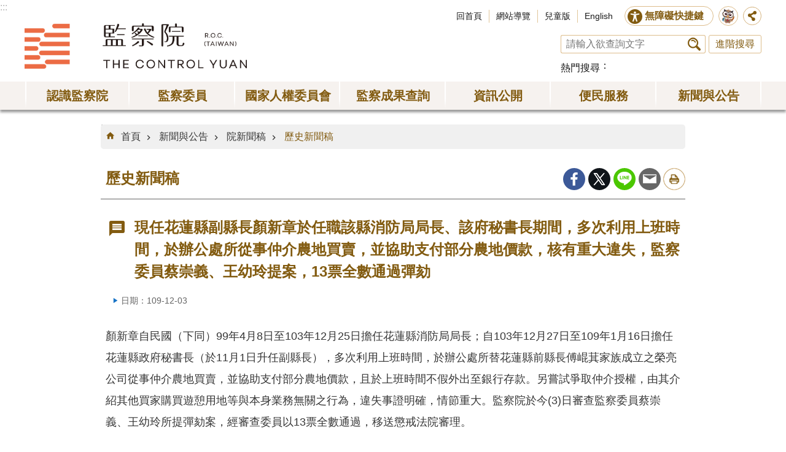

--- FILE ---
content_type: text/html; charset=utf-8
request_url: https://multimedia.cy.gov.tw/News_Content.aspx?n=213&s=19743&Create=1
body_size: 24177
content:

<!DOCTYPE html>

<html id="FormHtml" xmlns="http://www.w3.org/1999/xhtml" lang="zh-tw">
<head id="Head1"><script src='https://www.cy.gov.tw/Scripts/jquery-3.7.1.min.js' nonce="UKDk8euUAEawMIckCi1JMA=="></script>
<script src='https://www.cy.gov.tw/Scripts/jquery.cookie.js' nonce="UKDk8euUAEawMIckCi1JMA=="></script>
<script src='https://www.cy.gov.tw/Scripts/jUtil.js' nonce="UKDk8euUAEawMIckCi1JMA=="></script>
<script src='https://maps.googleapis.com/maps/api/js?key=AIzaSyAo1MAXwJfl0q3fNU_5QyogEgyecOICpWs&libraries=places,drawing' nonce="UKDk8euUAEawMIckCi1JMA=="></script>
<script src='https://www.cy.gov.tw/Scripts/jGMap.js' nonce="UKDk8euUAEawMIckCi1JMA=="></script>
<script src='https://www.cy.gov.tw/Scripts/fancybox/jquery.fancybox.js' nonce="UKDk8euUAEawMIckCi1JMA=="></script>
<link rel='stylesheet' type='text/css'  href='https://www.cy.gov.tw/Scripts/fancybox/jquery.fancybox.css'> 
<script src='https://www.cy.gov.tw/Scripts/hamalightGallery/hamalightGallery.js' nonce="UKDk8euUAEawMIckCi1JMA=="></script>
<link rel='stylesheet' type='text/css'  href='https://www.cy.gov.tw/Scripts/hamalightGallery/css/hamalightGallery.css'> 
<script  src='https://www.cy.gov.tw/Scripts/Chart/chart.js' nonce="UKDk8euUAEawMIckCi1JMA=="></script> 
<script  src='https://www.cy.gov.tw/Scripts/Chart/chartjs-plugin-datalabels.js' nonce="UKDk8euUAEawMIckCi1JMA=="></script> 
<script  src='https://www.cy.gov.tw/Scripts/chart.js' nonce="UKDk8euUAEawMIckCi1JMA=="></script> 
<script  src='https://www.cy.gov.tw/Scripts/jquery.mousewheel.min.js' nonce="UKDk8euUAEawMIckCi1JMA=="></script> 
<script  src='https://www.cy.gov.tw/Scripts/jquery.touchwipe.min.js' nonce="UKDk8euUAEawMIckCi1JMA=="></script> 
<script  src='https://www.cy.gov.tw/js/airdatepicker/datepicker.min.js' nonce="UKDk8euUAEawMIckCi1JMA=="></script> 
<script  src='https://www.cy.gov.tw/js/airdatepicker/datepicker.zh-tw.js' nonce="UKDk8euUAEawMIckCi1JMA=="></script> 
<script  src='https://www.cy.gov.tw/js/airdatepicker/datepicker.en.js' nonce="UKDk8euUAEawMIckCi1JMA=="></script> 
<link rel='stylesheet' type='text/css'  href='https://www.cy.gov.tw/js/airdatepicker/datepicker.min.css'> 
<script nonce="UKDk8euUAEawMIckCi1JMA==">var CCMS_WWWURL='https://www.cy.gov.tw';var CCMS_LanguageSN=1;var CCMS_SitesSN_Encryption='3';</script><meta http-equiv="X-UA-Compatible" content="IE=edge" /><meta name="viewport" content="width=device-width, initial-scale=1" /><meta http-equiv="Content-Type" content="text/html; charset=utf-8" />
<meta property="og:image" content="https://www.cy.gov.tw/images/share_og_img.jpg" />
<meta property="og:description" content="顏新章自民國（下同）99年4月8日至103年12月25日擔任花蓮縣消防局局長；自103年12月27日至109年1月16日擔任花蓮縣政府秘書長（於11月1日升任副縣長），多次利用上班時間，於辦公處所替花蓮縣前縣長傅崐萁家族成立之榮亮公司從事仲介農地買賣，並協助支付部分農地價款，且於上班時間不假外出至銀行存款。另嘗試爭取仲介授權，由其介紹其他買家購買遊憩用地等與本身業務無關之行為，違失事證明確，情節重大。監察院於今(3)日審查監察委員蔡崇義、王幼玲所提彈劾案，經審查委員以13票全數通過，移送懲戒法院審理。  &amp;nbsp;  據彈劾案文指出，被彈劾人顏新章之違失情節分別如下：  一、被彈劾人於任職花蓮縣消防局局長期間，替花蓮縣前縣長傅崐萁家族成立之榮亮公司（如附表）一方面介紹林○○高價購買，一方面遊說梁○○低價出售花蓮縣○○鄉○○段○○○地號等○○筆農地，而於99年12月22日在花蓮縣政府貴賓室內，由榮亮公司先向梁○○及其家族成員以新臺幣（下同）10億5,500萬元購買後，「同日」再由榮亮公司售予林○○15億2,120萬元（依契約計算兩者價差應為4億6,620萬元，惟法院認定林..."/>
<meta name="DC.Title" content="歷史新聞稿" />
<meta name="DC.Subject" content="監察院全球資訊網" />
<meta name="DC.Creator" content="" />
<meta name="DC.Publisher" content="" />
<meta name="DC.Date" content="2020-12-03" />
<meta name="DC.Type" content="" />
<meta name="DC.Identifier" content="" />
<meta name="DC.Description" content="顏新章自民國（下同）99年4月8日至103年12月25日擔任花蓮縣消防局局長；自103年12月27日至109年1月16日擔任花蓮縣政府秘書長（於11月1日升任副縣長），多次利用上班時間，於辦公處所替花蓮縣前縣長傅崐萁家族成立之榮亮公司從事仲介農地買賣，並協助支付部分農地價款，且於上班時間不假外出至銀行存款。另嘗試爭取仲介授權，由其介紹其他買家購買遊憩用地等與本身業務無關之行為，違失事證明確，情節重大。監察院於今(3)日審查監察委員蔡崇義、王幼玲所提彈劾案，經審查委員以13票全數通過，移送懲戒法院審理。

&nbsp;

據彈劾案文指出，被彈劾人顏新章之違失情節分別如下：

一、 被彈劾人於任職花蓮縣消防局局長期間，替花蓮縣前縣長傅崐萁家族成立之榮亮公司（如附表）一方面介紹林○○高價購買，一方面遊說梁○○低價出售花蓮縣○○鄉○○段○○○地號等○○筆農地，而於99年12月22日在花蓮縣政府貴賓室內，由榮亮公司先向梁○○及其家族成員以新臺幣（下同）10億5,500萬元購買後，「同日」再由榮亮公司售予林○○15億2,120萬元（依契約計算兩者價差應為4億6,620萬元，惟法院認定林○○實際支付金額為11億5,600萬元），使該公司至少轉手獲利達1億100萬元。嗣後因梁○○父子察覺出售農地時，受被彈劾人蒙蔽(即林○○可以較高價格購買之事實)或憚於情勢而廉價出售，憤恨不平，提出告訴及告發。被彈劾人身為高階公務員，卻假借其權勢，於公務機關替榮亮公司買賣土地，賺取暴利，殊不足取。

二、 另被彈劾人擔任消防局局長期間，亦於100年8月24日上班時間（9時45分）不假外出至銀行協助榮亮公司（鮑○○）存入現金1筆，金額200萬元。花蓮縣政府員工，多次利用上班時間為榮亮公司存、提款，涉有行政責任。自98年12月20日傅崐萁縣長就職後，於出差期間協助榮亮公司、鮑○○存、提款計22筆、未請假逕自外出存、提款計81筆，共計103筆（另8筆係於午休時間辦理），總存、提金額為3億1,542萬7,633元。該等存、提款行為係屬與本身業務無關之行為。

三、 被彈劾人於任職花蓮縣消防局局長、花蓮縣政府秘書長期間，多次利用上班時間，與梁○○洽談爭取仲介系爭遊憩用地之授權，違背其職務之行為。 

上開被彈劾人所為，不知忠心努力、謹慎勤勉，圖謀他人利益之行為，嚴重敗壞公務機關及公務員形象、損害政府之信譽，已違反公務員服務法第1條、第5條、第6條規定，違失事證明確，情節重大，核有公務員懲戒法第2條第2款之應受懲戒事由，且有懲戒之必要，爰依憲法第97條第2項及監察法第6條之規定提案彈劾，並移送懲戒法院審理，依法懲戒。
" />
<meta name="DC.Contributor" content="" />
<meta name="DC.Format" content="" />
<meta name="DC.Relation" content="" />
<meta name="DC.Source" content="" />
<meta name="DC.Language" content="" />
<meta name="DC.Coverage.t.min" content="2020-12-03" />
<meta name="DC.Coverage.t.max" content="2021-01-03" />
<meta name="DC.Rights" content="" />
<meta name="Category.Theme" content="" />
<meta name="Category.Cake" content="" />
<meta name="Category.Service" content="" />
<meta name="DC.Keywords" content="監察院全球資訊網" />
<title>
	現任花蓮縣副縣長顏新章於任職該縣消防局局長、該府秘書長期間，多次利用上班時間，於辦公處所從事仲介農地買賣，並協助支付部分農地價款，核有重大違失，監察委員蔡崇義、王幼玲提案，13票全數通過彈劾
</title><link id="likCssGlobal" href="/css/global.css" rel="stylesheet" type="text/css" /><link id="likCssPage" href="/css/page.css" rel="stylesheet" type="text/css" /><link id="likPrint" href="/css/print.css" rel="stylesheet" type="text/css" media="print" /><link id="lnkCssSysDetail" href="/css/sys_detail.css" rel="stylesheet" type="text/css" />
<script async src="https://www.googletagmanager.com/gtag/js?id=UA-20814396-2" nonce="UKDk8euUAEawMIckCi1JMA=="></script>
<script nonce="UKDk8euUAEawMIckCi1JMA==">
  window.dataLayer = window.dataLayer || [];
  function gtag(){dataLayer.push(arguments);}
  gtag('js', new Date());

  gtag('config', 'UA-20814396-2',{cookie_flags: 'secure;SameSite=Strict;'});
</script>

<script async src="https://www.googletagmanager.com/gtag/js?id=UA-20814396-1" nonce="UKDk8euUAEawMIckCi1JMA=="></script>
<script nonce="UKDk8euUAEawMIckCi1JMA==">
  window.dataLayer = window.dataLayer || [];
  function gtag(){dataLayer.push(arguments);}
  gtag('js', new Date());

  gtag('config', 'UA-20814396-1',{cookie_flags: 'secure;SameSite=Strict;'});
</script><meta property="og:title" content="現任花蓮縣副縣長顏新章於任職該縣消防局局長、該府秘書長期間，多次利用上班時間，於辦公處所從事仲介農地買賣，並協助支付部分農地價款，核有重大違失，監察委員蔡崇義、王幼玲提案，13票全數通過彈劾" >
<meta property="og:type" content="article" >
<meta property="og:url" content="http://multimedia.cy.gov.tw/News_Content.aspx?n=213&s=19743&Create=1" >
<meta property="og:site_name" content="監察院全球資訊網" >
</head>
<body id="Formbody" data-js="false"><div class="for_accessibility">
    <style>
        .for_accessibility a {
            position: absolute;
            top: 10px;
            left: 10px;
            z-index: 99;
            width: 1px;
            height: 1px;
            white-space: nowrap;
            overflow: hidden;
            color: #000;
        }
            .for_accessibility a:focus {
                width: auto;
                height: auto;
                padding: 6px;
                background-color: #fff;
            }
        .for_accessibility div {
            position: absolute;
            width: 2px;
            height: 2px;
            background-color: transparent;
            opacity: .1
        }
    </style>
    <a href="#CCMS_Content" class="" title="跳到主要內容區塊">跳到主要內容區塊</a>    <script nonce="UKDk8euUAEawMIckCi1JMA==">
        var $a = $('.for_accessibility a');
        $a.on('click', function (evt) {
            var $href = $($(this).attr('href')),
                $target = $href.find('a').eq(0).get(0);
            setTimeout(function () { try { $target.focus(); } catch (e) { } }, 0);
        });
    </script>
</div>
<script nonce="UKDk8euUAEawMIckCi1JMA=="> document.body.setAttribute("data-js", "true");</script>
    


    <form method="post" action="./News_Content.aspx?n=213&amp;s=19743&amp;Create=1" id="form1">
<div class="aspNetHidden">
<input type="hidden" name="__VIEWSTATE" id="__VIEWSTATE" value="SZv1ZJoyzNSjbvsVVHkE3vKyALki2dS/[base64]/xMm59Nv+j6kWpBRASKedMMJmGXNZXyPE25y2AK+nLEWbKrXRfEvmGfL21qqS7wEfwLd6Q10nlgqcdaV+Qnw7WbEELk5CwmT1zmy3lMYPCGoV+1Fy4tptnXvy6Ft7iZUEP+RCt0zRu8392gEYVWxGvnFeaigZ/7uRznBWdM4NlAxq++V5u97AcWXTh/luodNCcskX7DPj4CL3zQf5kq9y47YASs/ETkeFsgdPuabWYwMHTHV+2ZNDJlKDXtoaHj7ZU3PYVCQzgMTMSsOAbb8Nae+CscaMBRuGdiIRHGpYJ1XIyS71Y4WHGXQjgQJaktPaFQHw0+CTzDjFF28WwpMeizlrakWw0M3/uv/81QJFf4aBLE/wm2iKEAZb/CSYWcE9zqPcNB4pNrQ/BulfTgeUWZGm0A1Tu2JbUTkhLzsVSJ+/juOMH4qYxPMyC21QoyIrmSuQooThgx7rOpOCa9V6CiqAuVaQbS7bdzUZnkPNAfA9qpVi01aJw2UfDWxPCRRdMrUGhKcXiR3Zj8FQl/fNB2oXO3+tOWYfRds77YXi8f+XcjNdWl1gAtYAnlueO9J6RsTryChJAD6ON8/SIAGwdJPT7EWaKsNpGX6pM+Xa46MwT8Opg0yEHc0sUxY0L9aSzEpBrS9qCIkfZKAXuPoXgTDlU9twSxWmJQMxJfCcpwBrVY9eQS+OnEfdvJvBl4Uz/pstbG2rMKibi4PvN5cwbeEJ+96Ag/[base64]/7FUwM5gIXFqGh2TA9mxoex4Re8uIdiqKr6rCD61cx8KyAULs1N2td4v8f47X7qdDhdFhuEsKzEVhqpc9tIuIx1pMKaX4HSYeybSFCFojffWqlp3XYCDPKaVeZsNiWmAFbhrgz7C3eKJPGtiqHdpNGIYoIROdI+DTTbt1DA+49294wRc74OFTYa/Jcr2diSQTVZ5g8/G9sQlkLzngnIM51vLskRdcy7qriDDYqUPMMVEJbwLgzbw3+ituQ4LqN3cY51RAc5dNWyPietdAdWGUyKayjPge9iHLtQ1kgm2Rt82O2w6/k5+Kl9MVPKgz3zoLcpNcbRaucWOIGxdDfrj9z4k+GlPakHGCbFPtRSfeEgHEP+7PjcP/Rw23UwEPfhhSHdg+bR4QJuemh69v4oPDGj2pJiKvnQTJWEVJXwnOYgXRU3yHlhPq4gtP6tNWQKyEH/zs6xkwqjIC8tCANMhE2t8MjrAsN1B8rJm/oJFPYVWbKWlfyXwgT1Fyp/wHZLeLpFgvwEaaNnCiC94ie4hRp9fHP4GdWsEmi6h+gEV7cXN3HaiYmQaHWI8/FMUOTJBtg7lZKapLTmcU4NAT4ES6fBf7Tf9+1lvvR7ZSZWV6WSLqrNsevpF+Ntuz1CzjKIEAWOp65ttiKvVgOdQZ+38AfxmOvZDPg4drDcagUTQW3R2i535WLoIl3zdGju/s6yxAsqFIHUHkJeK32OpX5XBX2AMXIdHWL3XnZCxIxNypioIKve2X7cKTS40I3h5pmSDlI2/r8Sy/pJGRgY8E1KsxnXQWzGowTFV9LKKyJuqi3+GSkNYzO583E3C/xuTOSSFzou+BQlQOxUCHll3VY4kMIZSzbnWeYeu2fOIFfY2CoxEtYhbtRBnT0h2+oMTDjThAU8S6j5uwj2xceBlzHl8tSLCk6BKqoQL3MTeF06ujAS4rMhaRhHNWE3+hwKHZL9WpsB1cPd3cKM/ieLIhkvWVYEwFHQIsRKAa5oP05UrPQrv42JxeDZbkj94VDpGfAlGdDjIzmMhTznatdsulj1JiNSplaHu5SxaADDUmDuXw0eJIKfJODgppSQ/Epy7MQhHyIPb8B42sIAUEm54hbmUKWcMWUfbJpiH5Pd6ItR0JS1sab6rZwjwylwYvQ4M2btq/Hco4LwAQS+yzWY/K+IraAvg65FF5ynNNsHwR5LV1ucHW9c5AAt4j+e0+f/zxLRRSk+l8ty1nj0ovBIHEyWm1zPEBTm5+wZPvFBZDQvPz4/KLBXciErd5D6uFieGLkcWvK9ImvP0vHxJG6Hmh74+THqN8vLPQ1FRylGWS/43d/roic9pISzePC5KzUQOIw6uZyTT7pmDMOol2VCoN3EyXjNu7F9zgpfYVP7vorNOUfq2cCn1kNQKwfMll+7wkLbxUw1GyYmqz++SOsXnC0cusBpuzlo+XKsXzNcU0hHUi2axmB9IztWap1pXNG2Qws3J6PkRhH4JcWAaZ8UvBB6IFpQnqaiZ8xwSUhOuv/5FuDoX3Ugk3nlCpbVZI9dB9Ky0isBxSoyiQz7NJw6mPPrtNfQWHYJWZqvEam68gcI1iFmRDN8EFw20LGINajbu8GBo/x/JJbwP9odcStq69LI/exwf/QHRwKXEkx8K11Q7ZbOTLhR/h6sUek4yJh6w+aZEV+ZYp/[base64]/7WNGJVlARkgbhvytLBW0xMslvCwEAR22puDyIau4rYVTbs/yrr/H9QpbhaWI25BhczB8mnAuols5m9bWpfNj+kpeILgC7SVQBfbQ3VdrwRGiFGf3V5r8TpJYSJ/+CNqB75D/0h8NBtRL4vRdcPt7fH6pEf857DTt9EYN5uh3i1lQfeD3nbQ1Qn0x8PfzLL/kNhoxlg8VpJo9IAXTZGvlewiWcW2phYS2wlUj74U8NOXhN92ZBtuczGGdtoPOjRAnX9furcgKQKH//ey8rk4n51geD+qBKZA5Fdatie4vJsGekP0GfM1ENsAiI3qbfPHDGVuOYI8Dtm6E8lHghikw+JBCv8LV4XaY6oK07lGfGkky9kcNEEl3875UAV1VAAL+u/BFg278gSCrU4ikp87SJkQ1E6lw1Z32BK0Oj2RgYMea8NwudDOC1CUrb1fzxy2F0wZRZFuIZyNq0S4fnSvfSQH9iD9nluf9DwycLxfJZwGe6/xfb3DQs9NRnVs6wy9NHgQpQZF0eks1FokzgyUo9/xkOtfsN/QhhI1/SRPDmndyc+7hASFTu/f36ak/s+8U/NrVFzF2M0W3aSaqrTa8lUKBOtkklZNo0RYn5sHwBt1If8juGgcaaez4I0sjAfbqEjpu0bybe/32gfkZo8yFO3/wVQ7aORp7hQqn2SAvEKr1FFb72ipzOiPlwksvBZowGaU5lQA5+tEw3XhsCoAzElZJJb8Y3+h5gZ75jg/WEWsphCYoVNqCZwctke3f7NhsKZsSOR5rZ2fDGvW6Hsha46/l+XedAKu9gbvqAh1b7+Gv6zFOaXFUO8Y6PXrSd2j6iu20FsAHm+3GcXvXFUMlcu2b4FUcJr4temn4T3GcS1itAqQu8hPa0H9yS3AekRvXbBUxqQDhGuIH2AHv6IUtRuChOSDZFXnAF7ywEUpGGJ6j+6IhKGtu1vFTnd/w8Oz4rorITtBPdjmmeOrM1Ed4l/QwIUlL98L0LGwE9vOdxINq0MbyWAfwQLXK9jpp4zRGJ048tKCsp2ylLvdv8deWmUhySzz5QN5WqsuN1sh6AH5hEmCFeOEr21oApFKyF5X3SegLQExVaiOljaLLKkzs4EDAzyso8/lZZQydKeGal7tTsEGESZCV07SdppeHC2Khyb4938Lo3Q6Hx9QKVL0GkwT36VAL508M/lHFkC7JXV6tYGSiJCIWqBC4fQTAUN+Vl8rp98xeL1DirwSq+jkTnxxaI9tFB31L9ExY5GVOd6jHYF5TgOuFZf+N2W6NSDtxFRk7AjUrZDVkfUavfcrXFatLJ8XqDKUgzCc7uE0w1BKDayzM/tc5q2n0+nWHU/U7Sfn38yO/dDiif4tBaWp96y7tekNJxF++7cMxxsf1dG2YYVep5pk0FCmR5mHFjfEpfvjfz1byVakrYy68LckrECoG1IQMu5OZLPJknNtAZmiOLBEvvKre11Ozbdv2Sk+/4Lo0whId1ud1MI8+2M+oroFWqHb6Y375MgndN5TvIPkgUAkGGzjf/u87Lv/GinCBgj0wXHnpOaV7469lcd9S0GyBCkGi2lH4tdZy4Q5Yn/DVV/GtkEfWybHu6b6jSTXUhUcOWX4WnU+CU1pRghWg0eRHb3B+hwcNCUmuJsiPqeUYXRRa6oyCAkImRilmOvhTgY3e/SQCraJxppwprsrh55JxBLCGSeGLrJXP4EQztcXv2EXWDoKycN9+C90gFKHV5IqslaDmSlriuP8PSNaaBkBRqiJzWJlLpn14PEJYFH2qqapusJOfeX6dVxelddIHFDAWJ02mIvXBiVghh47j30U/zPyeKqr2VosU3TSuQvIwZamp6M5mNufDFhmWsngXMd3ffsPoDG8hzsJ7I+KPVchbYRD85J9XF2foYfltFUMfpWmBsxpyNPoT02kQZH2CPZRk9+Z5+/DAFXu2ltxzq77gcmEQ+Xp7iefTlXLjThxKUFVmkG66hlT45JXfwUcyTYh6gIEPgfn9TP4TbJEV2CbmOkWwQ6b4n/AjvSH1mDgNPEiG4uq7cggdQ5VDo3h3UzDY4eD9jll42tzZtti/[base64]/IC0MKtmm/2h5X/2aACt5Mjv+sDWHmulRzl0GT/UtSA8Utau7lN3bMS3OFy96z2O8Exiu8kFJpZ+Qyg/KEx5tD0HVdSmc8/PYAgo46LupgldR+6a88DHzjStBeeekN5gryt/9tr0o7N+gvCBuyiF07jpu3/JyQ1PuQV/co+Dnyo5gtSuiWth3P8yis2fips8umoZvUQuP89KH+1bf3LQAS2hY2U3dpIHPnANVkuTukyfaQYcP8xuu/wsxI+VjRoj0zK7+kRdrZ9X72EI64IgK9kmg3ab0D6WXbijbRnN1/1X0fNPtwQNWRe0kWcy5KGCtKnh6d/wrAy3lXN49civOdcnjae97YaOrPQKffPcywEOHLLORotOVpO9n8ffW8c5v1vh2vE9E9ZM1K1GjeD688B9cRVemV2D3naO4/zdB19mAjdaMOWu5u/+dsmeqT3ivBwf1FuC2aLdyHbkCvAlxO2qcOB8xI6OIQPuDUNG9nDbCSkxs2RFDs6jUpeYsTI0fHfJQYJlS80SEzGo7cQDchVCYm+y+8r4zGnbSPgVVZWRKHXtIclrz3eBTgQxYSWo9fB9C8XAg1AruvMdzfZmKp0EX9a7W6o7SoBN/j1dWQ3uDOLUpMdBquzfTPWBweCZa51eVF6PiFg8KSYoxhyaqsp07wgDDL8hTWCPMCJdFsBgmzG6lf3nxKtNxOtvTIU0WQ/tMgX6ZrkmoG9CHZdSzq5dh34Mbo8PYwR6kmxB06EfzTn+4bJ6+RBuM2lpOj/PnF5zv1AMo19zirolOHV2SzSfYTb0gnqPichq1x4+KV4ALbg6GBVGxOV52CToGD2K3bqV9mY7lFJ97TG8hhiuQKJsZNbui1za1Nf5mJf0MvAiRgNHj+R/1rGxA7bHVW3EDIqch/xmeJbQYZCSTfvsyxfGtzCCjU1vIx7BX5OsU42Qq/2jPbUCjd9BqqWjHeL5Gcso7JHMXwmZwi4eLvR7RKWRatqUc4qTRw3A/63il/o+8zVwoCQAAR8rcgsQXowst9JDAuuRxaCMSXWWhSsyKiFKMq1YEaIcXe/wIp8khCiE8Y1ffC8kar91mkcf6o1kkwBVdtwAAUUltQVSgf/yYiFAkuxxN/mVjpZoUk3d2A0yaHem0E761ccGL1dcBmzLyDeilzDuV/FXyHnlh7DLglmx8NEkf1VzYdlyEV7PTFKpCXM1uSRKscczFHlBmGLmtQWl/aPu3/UW1BejqihTKPrY+mZPULEM972G/NOj1eTEukuAg4D2zq2ZDNHMKinYXNn3z8bE+fH8sGyO5kHcszQnBfxI+Hl/ofGiDtWRuK7ZAQpSe4uTHIm66z1k5KKhVTrZHQXCQRpuw+WXIXzoKWwAtUcjjtv/cxQykS8KxkkuIyVW3UmnxafsNt5f2qZqzBUYGO4LvXZVqpOJ61CN4uxL2J5vY2VtwRtpJTWez9EpTdMtZIKnsQOEFFOjCnQt5Jx1uNS9kJV0L/Boxo9XoIKqSS8dypKVlggw26NlGJyx4grHnTJAZgVBzQytKh9/uZa/lipTs7S6u4rvELFf+00aVEPW7llmj7Lo7eKVvSmLf1Ic0dmE+RvO+8PSm7IdHIJDrrpJClx1joQndEO7I5MQkrj9uq4CfIhDZ1MukzKkrq/SHpgRORv/uqMNLfeHaE98Hx3vmN1KXdKDCS/KvHyLpVi2kXLMVf+zLqELtlt6+n3a2b8VeJ2SUwG2NiCaqkA08NKWsyA+RPmKzuF0m4369SPz2OrRdCaZpa8bJcuaj9G2Zjv6nTlvJIcfvD53rW7g7RLwtANEoYyz+hnXuxst/VGnMYY0627P2aqV+vTUxmTJcOZGJfcNzLrmV6NH3tD/XCw4VLrlJ/xrUkLt7KU8zYkZhqcfR0BHpWnakyQ/6ghttnd7l2pq+jpKW34XTLqsWBl94ZpyqP27kNLluNW+e8eIA28YOy0VFyFBQFBSVCMWFiP2B6xuCNDvdSwK/s1qwtCw3VzQQp8NdD/J125JUBUY+T9MZhIPk3cuCrbxariR5RSxSpebOf0Jtr4kVy+COjXV6Al/H6kJsp0XUpxNczGFGgwR7F9m/1kP7tQ=" />
</div>

        <!--主選單 結束-->
        <!--標題-->

        <div class="title">
            

        </div>
        
        
        
        
     <div class="group sys-root" data-func="{&#39;datePicker&#39;:{&#39;autoClose&#39;:true,&#39;language&#39;:&#39;zh-tw&#39;,&#39;navTitles&#39;:{&#39;days&#39;:&#39;&lt;i&amp;gt;民國 rrr 年&lt;/i&amp;gt; &amp;nbsp; MM&#39;,&#39;months&#39;:&#39;民國 rrr 年&#39;,&#39;years&#39;:&#39;民國 rrr1 至 rrr2 年&#39;}}}" data-nojs="您的瀏覽器似乎不支援 JavaScript 語法，但沒關係，這並不會影響到內容的陳述。如需要選擇適合您的字級大小，可利用鍵盤 Ctrl + (+)放大 (-)縮小。如需要回到上一頁，可使用瀏覽器提供的 Alt + 左方向鍵(←)。如需要列印，可利用鍵盤 Ctrl + p 使用瀏覽器提供的列印功能。若網頁功能無法正常使用時，請開啟瀏覽器JavaScript狀態。" data-type="3" data-child="3"><div class="in"><div class="ct"><div class="in"> <div class="group base-mobile" data-func="{&#39;toggleBtn&#39;:{&#39;blankTitle&#39;:true,&#39;addHd&#39;:true}}" data-index="1" data-type="3" data-child="1"><div class="in"><div class="hd"><div class="in"><div   data-index="0"  class="headeH3"  >		<span  ><a    title="手機版選單"    >手機版選單</a> </span></div></div></div><div class="ct"><div class="in"> <div class="area-form search" data-index="1" data-type="0" data-child="1"><div class="in"><div class="hd"><div class="in"><div   data-index="0"  >		<span  ><a    title="search"    >search</a> </span></div></div></div><div class="ct"><div class="in"><div class="fieldset">
  <span class="search"><input data-search="btn_71cf8bee18c545c8ad45210b77845a6c" type="search" placeholder="請輸入欲查詢文字" title="搜尋"></span>
  <span class="submit"><a href="#" class='CCMS_SearchBtn' data-search="btn_71cf8bee18c545c8ad45210b77845a6c" >搜尋</a></span>
</div>
<div class="list">
  <ul data-index="1" data-child="0">
  </ul>
</div>
<script  nonce="UKDk8euUAEawMIckCi1JMA==">
$(function () {
    $('[data-search="71cf8bee18c545c8ad45210b77845a6c"]').on("keydown", function (event) {
        if (event.which == 13) {
             doSearch($('#btn_71cf8bee18c545c8ad45210b77845a6c'));
            return false;
        }
    });
});
</script>
</div></div><div class="ft"><div class="in"><ul data-index="1" data-child="1">
  <li data-index="1" class="advanced"><span><a target="_blank" href="https://www.google.com.tw/advanced_search?hl=zh-tw&as_sitesearch=https://www.cy.gov.tw" title="進階搜尋[另開新視窗]">進階搜尋</a></span></li>
</ul>
</div></div></div></div> <div class="list-text share" data-index="1" data-type="0" data-child="1"><div class="in"><div class="hd"><div class="in"><div   data-index="0"  >		<span  ><a   href="#"   title="分享"    >分享</a> </span></div></div></div><div class="ct"><div class="in"><ul data-index="1" data-child="5"><li   data-index="1"  class="facebook"  >		<span  ><a   href="#"  id = "toFacebook"  data-share="facebook" title="Share to Facebook[另開新視窗]"    >Facebook</a> <script nonce="UKDk8euUAEawMIckCi1JMA==">$(document).off("click keydown", "#toFacebook").on("click keydown", "#toFacebook", function(e){    const facebookShareUrl = 'http://www.facebook.com/share.php?u='.concat(encodeURIComponent(location.href));ShareTo(e, facebookShareUrl);});</script></span></li><li   data-index="2"  class="plurk"  >		<span  ><a   href="#"  id = "toPlurk"  title="Share to Plurk[另開新視窗]"    >Plurk</a> <script nonce="UKDk8euUAEawMIckCi1JMA==">$(document).off("click keydown", "#toPlurk").on("click keydown", "#toPlurk", function(e){    const plurkShareUrl = 'http://www.plurk.com/?qualifier=shares&status='.concat(encodeURIComponent(location.href));ShareTo(e, plurkShareUrl);});</script></span></li><li   data-index="3"  class="twitter"  >		<span  ><a   href="#"  id = "toTwitter" title="Share to twitter[另開新視窗]"    >Twitter</a> <script nonce="UKDk8euUAEawMIckCi1JMA==">$(document).off("click keydown", "#toTwitter").on("click keydown", "#toTwitter", function(e){    const twitterShareUrl = 'http://twitter.com/home/?status='.concat(encodeURIComponent(document.title)) .concat(' ') .concat(encodeURIComponent(location.href));ShareTo(e, twitterShareUrl);});</script></span></li><li   data-index="4"  class="line"  >		<span  ><a   href="#"  id = "toLine" title="Share to line[另開新視窗]"    >line</a> <script nonce="UKDk8euUAEawMIckCi1JMA==">$(document).off("click keydown", "#toLine").on("click keydown", "#toLine", function(e){    const lineShareUrl = 'http://line.naver.jp/R/msg/text/?'.concat(encodeURIComponent(location.href));ShareTo(e, lineShareUrl);});</script></span></li><li   data-index="5"  class="email"  >		<span  ><a   href="#"  id = "toEmail" title="Share to email[另開新視窗]"    >Email</a> <script nonce="UKDk8euUAEawMIckCi1JMA==">$(document).off("click keydown", "#toEmail").on("click keydown", "#toEmail", function(e){    const emailShareUrl = 'mailto:?subject=' + encodeURIComponent(document.title) + '&body=' +  encodeURIComponent(document.URL);ShareTo(e, emailShareUrl);});</script></span></li></ul>
</div></div></div></div> <div class="group-list nav" data-func="{&#39;majorNavStraight&#39;:{}}" data-index="3" data-type="4" data-child="7"><div class="in"><div class="ct"><div class="in"><ul data-index="1" data-child="7"><li data-index="1"> <div class="group nav" data-index="1" data-type="3" data-child="1"><div class="in"><div class="hd"><div class="in"><div   data-index="0"  class="headeH3"  >		<span  ><a   href="cl.aspx?n=51"      title="認識監察院"    >認識監察院</a> </span></div></div></div><div class="ct"><div class="in"> <div class="list-text nav" data-index="1" data-type="0" data-child="1"><div class="in"><div class="ct"><div class="in"><ul data-index="1" data-child="13"><li   data-index="1"  >		<span  ><a   href="News.aspx?n=52&sms=8879"      title="院長"    >院長</a> </span></li><li   data-index="2"  >		<span  ><a   href="News.aspx?n=726&sms=8879"      title="副院長"    >副院長</a> </span></li><li   data-index="3"  >		<span  ><a   href="News.aspx?n=55&sms=8880"      title="秘書長"    >秘書長</a> </span></li><li   data-index="4"  >		<span  ><a   href="IntraGnrl_Detail.aspx?stype=2&n=644&sms=0"      title="副秘書長"    >副秘書長</a> </span></li><li   data-index="5"  >		<span  ><a   href="cl.aspx?n=76"      title="監察院簡介"    >監察院簡介</a> </span></li><li   data-index="6"  >		<span  ><a   href="IntraMember.aspx?n=56&sms=0"      title="常設委員會"    >常設委員會</a> </span></li><li   data-index="7"  >		<span  ><a   href="cl.aspx?n=57"      title="特種委員會"    >特種委員會</a> </span></li><li   data-index="8"  >		<span  ><a   href="cp.aspx?n=73"      title="訴願審議委員會"    >訴願審議委員會</a> </span></li><li   data-index="9"  >		<span  ><a   href="cl.aspx?n=502"      title="任務編組"    >任務編組</a> </span></li><li   data-index="10"  >		<span  ><a   href="cl.aspx?n=102"      title="單位編制與職掌"    >單位編制與職掌</a> </span></li><li   data-index="11"  >		<span  ><a   href="cl.aspx?n=113"      title="國際交流"    >國際交流</a> </span></li><li   data-index="12"  >		<span  ><a   href="https://www.audit.gov.tw/"      title="[另開新視窗]審計部"   target="_blank"  rel="noopener noreferrer" >審計部</a> </span></li><li   data-index="13"  >		<span  ><a   href="News_Photo.aspx?n=499&sms=9046"      title="相關連結"    >相關連結</a> </span></li></ul>
</div></div></div></div></div></div></div></div></li><li data-index="2"> <div class="group nav" data-index="2" data-type="3" data-child="1"><div class="in"><div class="hd"><div class="in"><div   data-index="0"  class="headeH3"  >		<span  ><a   href="cl.aspx?n=54"      title="[另開新視窗]監察委員"   target="_blank"  rel="noopener noreferrer" >監察委員</a> </span></div></div></div><div class="ct"><div class="in"> <div class="list-text nav" data-index="1" data-type="0" data-child="1"><div class="in"><div class="ct"><div class="in"><ul data-index="1" data-child="2"><li   data-index="1"  >		<span  ><a   href="IntraGen.aspx?expire=6&n=493&sms=0"      title="本屆"    >本屆</a> </span></li><li   data-index="2"  >		<span  ><a   href="cl.aspx?n=494"      title="歷屆"    >歷屆</a> </span></li></ul>
</div></div></div></div></div></div></div></div></li><li data-index="3"> <div class="group nav" data-index="3" data-type="3" data-child="1"><div class="in"><div class="hd"><div class="in"><div   data-index="0"  class="headeH3"  >		<span  ><a   href="cl.aspx?n=714"      title="國家人權委員會"    >國家人權委員會</a> </span></div></div></div><div class="ct"><div class="in"> <div class="list-text nav" data-index="1" data-type="0" data-child="1"><div class="in"><div class="ct"><div class="in"><ul data-index="1" data-child="5"><li   data-index="1"  >		<span  ><a   href="News.aspx?n=715&sms=9139"      title="主任委員"    >主任委員</a> </span></li><li   data-index="2"  >		<span  ><a   href="News.aspx?n=716&sms=9139"      title="副主任委員"    >副主任委員</a> </span></li><li   data-index="3"  >		<span  ><a   href="News.aspx?n=717&sms=9139"      title="委員"    >委員</a> </span></li><li   data-index="4"  >		<span  ><a   href="cp.aspx?n=724"      title="組織法"    >組織法</a> </span></li><li   data-index="5"  >		<span  ><a   href="https://nhrc.cy.gov.tw"      title="[另開新視窗]國家人權委員會簡介"   target="_blank"  rel="noopener noreferrer" >國家人權委員會簡介</a> </span></li></ul>
</div></div></div></div></div></div></div></div></li><li data-index="4"> <div class="group nav" data-index="4" data-type="3" data-child="1"><div class="in"><div class="hd"><div class="in"><div   data-index="0"  class="headeH3"  >		<span  ><a   href="cl.aspx?n=132"      title="監察成果查詢"    >監察成果查詢</a> </span></div></div></div><div class="ct"><div class="in"> <div class="list-text nav" data-index="1" data-type="0" data-child="1"><div class="in"><div class="ct"><div class="in"><ul data-index="1" data-child="7"><li   data-index="1"  >		<span  ><a   href="CyBsBoxAll.aspx?n=718&sms=0"      title="成果檢索"    >成果檢索</a> </span></li><li   data-index="2"  >		<span  ><a   href="/CyBsBox.aspx?CSN=1&n=133&sms=0"      title="調查報告"    >調查報告</a> </span></li><li   data-index="3"  >		<span  ><a   href="/CyBsBox.aspx?CSN=2&n=134&sms=0"      title="糾正案文"    >糾正案文</a> </span></li><li   data-index="4"  >		<span  ><a   href="/CyBsBox.aspx?CSN=4&n=135&sms=0"      title="彈劾案文"    >彈劾案文</a> </span></li><li   data-index="5"  >		<span  ><a   href="/CyBsBox.aspx?CSN=3&n=136&sms=0"      title="糾舉案文"    >糾舉案文</a> </span></li><li   data-index="6"  >		<span  ><a   href="News.aspx?n=215&sms=8915"      title="重大案件改善與處理結果"    >重大案件改善與處理結果</a> </span></li><li   data-index="7"  >		<span  ><a   href="News.aspx?n=217&sms=8915"      title="紓解民怨小檔案"    >紓解民怨小檔案</a> </span></li></ul>
</div></div></div></div></div></div></div></div></li><li data-index="5"> <div class="group nav" data-index="5" data-type="3" data-child="1"><div class="in"><div class="hd"><div class="in"><div   data-index="0"  class="headeH3"  >		<span  ><a   href="cl.aspx?n=147"      title="資訊公開"    >資訊公開</a> </span></div></div></div><div class="ct"><div class="in"> <div class="list-text nav" data-index="1" data-type="0" data-child="1"><div class="in"><div class="ct"><div class="in"><ul data-index="1" data-child="13"><li   data-index="1"  >		<span  ><a   href="/law"      title="[另開新視窗]法規"   target="_blank"  rel="noopener noreferrer" >法規</a> </span></li><li   data-index="2"  >		<span  ><a   href="cl.aspx?n=148"      title="統計"    >統計</a> </span></li><li   data-index="3"  >		<span  ><a   href="cl.aspx?n=137"      title="廉政園地"    >廉政園地</a> </span></li><li   data-index="4"  >		<span  ><a   href="cl.aspx?n=159"      title="出版品"    >出版品</a> </span></li><li   data-index="5"  >		<span  ><a   href="News.aspx?n=169&sms=8894"      title="預決算及會計報告"    >預決算及會計報告</a> </span></li><li   data-index="6"  >		<span  ><a   href="cl.aspx?n=720"      title="會議紀錄"    >會議紀錄</a> </span></li><li   data-index="7"  >		<span  ><a   href="IntraSch1.aspx?n=541&sms=0"      title="巡察行事曆"    >巡察行事曆</a> </span></li><li   data-index="8"  >		<span  ><a   href="IntraSch.aspx?n=543&sms=9081"      title="會議行事曆"    >會議行事曆</a> </span></li><li   data-index="9"  >		<span  ><a   href="News.aspx?n=593&sms=9085"      title="巡察報告"    >巡察報告</a> </span></li><li   data-index="10"  >		<span  ><a   href="cl.aspx?n=179"      title="保有及管理個資項目總表"    >保有及管理個資項目總表</a> </span></li><li   data-index="11"  >		<span  ><a   href="cl.aspx?n=182"      title="檔案應用申請"    >檔案應用申請</a> </span></li><li   data-index="12"  >		<span  ><a   href="cl.aspx?n=162"      title="政府資訊公開"    >政府資訊公開</a> </span></li><li   data-index="13"  >		<span  ><a   href="cp.aspx?n=751"      title="院務活動"    >院務活動</a> </span></li></ul>
</div></div></div></div></div></div></div></div></li><li data-index="6"> <div class="group nav" data-index="6" data-type="3" data-child="1"><div class="in"><div class="hd"><div class="in"><div   data-index="0"  class="headeH3"  >		<span  ><a   href="cl.aspx?n=187"      title="便民服務"    >便民服務</a> </span></div></div></div><div class="ct"><div class="in"> <div class="list-text nav" data-index="1" data-type="0" data-child="1"><div class="in"><div class="ct"><div class="in"><ul data-index="1" data-child="13"><li   data-index="1"  >		<span  ><a   href="cl.aspx?n=143"      title="院長信箱"    >院長信箱</a> </span></li><li   data-index="2"  >		<span  ><a   href="iFrame.aspx?n=770"      title="預約臨櫃陳情"    >預約臨櫃陳情</a> </span></li><li   data-index="3"  >		<span  ><a   href="iFrame.aspx?n=692"      title="預約視訊陳情"    >預約視訊陳情</a> </span></li><li   data-index="4"  >		<span  ><a   href="iFrame.aspx?n=521"      title="陳情信箱"    >陳情信箱</a> </span></li><li   data-index="5"  >		<span  ><a   href="News.aspx?n=146&sms=9084"      title="陳情書範例"    >陳情書範例</a> </span></li><li   data-index="6"  >		<span  ><a   href="cl.aspx?n=123"      title="常見Q＆A"    >常見Q＆A</a> </span></li><li   data-index="7"  >		<span  ><a   href="https://building.cy.gov.tw/"      title="[另開新視窗]建築風華"   target="_blank"  rel="noopener noreferrer" >建築風華</a> </span></li><li   data-index="8"  >		<span  ><a   href="News_Photo.aspx?n=695&sms=9138&_CSN=216"      title="監察文史資料陳列室"    >監察文史資料陳列室</a> </span></li><li   data-index="9"  >		<span  ><a   href="cp.aspx?n=188"      title="參觀資訊"    >參觀資訊</a> </span></li><li   data-index="10"  >		<span  ><a   href="SPGroup01.aspx?n=189&sms=0"      title="預約參觀"    >預約參觀</a> </span></li><li   data-index="11"  >		<span  ><a   href="SPMerry01.aspx?n=190&sms=0"      title="預約婚紗攝影"    >預約婚紗攝影</a> </span></li><li   data-index="12"  >		<span  ><a   href="cp.aspx?n=827"      title="本院勞務承攬派駐勞工申訴機制"    >本院勞務承攬派駐勞工申訴機制</a> </span></li><li   data-index="13"  >		<span  ><a   href="https://www.cy.gov.tw/GenerateBot/ChatIframe?EResultPredictURL=hWHoxL!lgPrJ0kWHXWRpdQ@@"      title="[另開新視窗]智慧客服"   target="_blank"  rel="noopener noreferrer" >智慧客服</a> </span></li></ul>
</div></div></div></div></div></div></div></div></li><li data-index="7"> <div class="group nav" data-index="7" data-type="3" data-child="1"><div class="in"><div class="hd"><div class="in"><div   data-index="0"  class="headeH3"  >		<span  ><a   href="cl.aspx?n=131"      title="新聞與公告"    >新聞與公告</a> </span></div></div></div><div class="ct"><div class="in"> <div class="list-text nav" data-index="1" data-type="0" data-child="1"><div class="in"><div class="ct"><div class="in"><ul data-index="1" data-child="8"><li   data-index="1"  >		<span  ><a   href="News.aspx?n=124&sms=8912"      title="院新聞稿"    >院新聞稿</a> </span></li><li   data-index="2"  >		<span  ><a   href="News.aspx?n=742&sms=8912"      title="國家人權委員會新聞稿"    >國家人權委員會新聞稿</a> </span></li><li   data-index="3"  >		<span  ><a   href="News.aspx?n=709&sms=8912"      title="委員會新聞稿"    >委員會新聞稿</a> </span></li><li   data-index="4"  >		<span  ><a   href="News.aspx?n=125&sms=8912"      title="監察委員新聞稿"    >監察委員新聞稿</a> </span></li><li   data-index="5"  >		<span  ><a   href="News_Epaper2.aspx?n=185&sms=8901"      title="監察院月刊"    >監察院月刊</a> </span></li><li   data-index="6"  >		<span  ><a   href="News_Photo.aspx?n=203&sms=8908"      title="影音專區"    >影音專區</a> </span></li><li   data-index="7"  >		<span  ><a   href="IntraExternalBBS.aspx?n=126&sms=0"      title="公告"    >公告</a> </span></li><li   data-index="8"  >		<span  ><a   href="IntraNews.aspx?n=127&sms=0"      title="徵才"    >徵才</a> </span></li></ul>
</div></div></div></div></div></div></div></div></li></ul></div></div></div></div> <div class="list-text hot-key-word" data-index="4" data-type="0"><div class="in"><div class="hd"><div class="in"><div   data-index="0"  >		<span  ><a    title="熱門搜尋"    >熱門搜尋</a> </span></div></div></div><div class="ct"><div class="in"></div></div></div></div> <div class="list-text link" data-index="5" data-type="0" data-child="1"><div class="in"><div class="hd"><div class="in"><div   data-index="0"  >		<span  ><a    title="上方連結"    >上方連結</a> </span></div></div></div><div class="ct"><div class="in"><ul data-index="1" data-child="4"><li   data-index="1"  >		<span  ><a   href="Default.aspx"   title="回首頁"    >回首頁</a> </span></li><li   data-index="2"  >		<span  ><a   href="SiteMap.aspx"   title="網站導覽"    >網站導覽</a> </span></li><li   data-index="3"  >		<span  ><a   href="https://kids.cy.gov.tw/"   title="[另開新視窗]兒童版"   target="_blank"  rel="noopener noreferrer" >兒童版</a> </span></li><li   data-index="4"  >		<span  ><a   href="/EN"   title="English"    >English</a> </span></li></ul>
</div></div></div></div> <div class="list-text link" data-index="6" data-type="0" data-child="1"><div class="in"><div class="hd"><div class="in"><div   data-index="0"  >		<span  ><a    title="下方連結"    >下方連結</a> </span></div></div></div><div class="ct"><div class="in"><ul data-index="1" data-child="5"><li   data-index="1"  >		<span  ><a   href="cp.aspx?n=210"   title="政府網站資料開放宣告"    >政府網站資料開放宣告</a> </span></li><li   data-index="2"  >		<span  ><a   href="cp.aspx?n=211"   title="網站安全政策"    >網站安全政策</a> </span></li><li   data-index="3"  >		<span  ><a   href="cp.aspx?n=212"   title="隱私權保護政策"    >隱私權保護政策</a> </span></li><li   data-index="4"  >		<span  ><a   href="/Message.aspx?n=198&sms=8926"   title="聯絡我們"    >聯絡我們</a> </span></li><li   data-index="5"  >		<span  ><a   href="cp.aspx?n=178"   title="交通資訊"    >交通資訊</a> </span></li></ul>
</div></div></div></div></div></div></div></div> <div class="group base-extend" data-index="2" data-type="3" data-child="1"><div class="in"><div class="ct"><div class="in"> <div class="simple-text accesskey" data-type="0" data-child="1"><div class="in"><div class="ct"><div class="in"><span><a href="#Accesskey_U" id="Accesskey_U" accesskey="U" title="上方選單連結區，此區塊列有本網站的主要連結">:::</a></span></div></div></div></div> <div class="group default info" data-index="1" data-type="3" data-child="2"><div class="in"><div class="ct"><div class="in"> <div class="simple-text major-logo" data-index="1" data-type="0" data-child="1"><div class="in"><div class="ct"><div class="in"><h1><a href="Default.aspx" title="回首頁">監察院全球資訊網</a></h1></div></div></div></div> <div class="lang-btn" data-index="1" data-type="0" data-child="1"><div class="in"><div class="ct"><div class="in"><ul><li data-index="1"><a href="/EN" title="English Site[Open a new window]" target="_blank">EN</a></li></ul></div></div></div></div> <div class="group default top-tool" data-func="{&#39;pathFilter&#39;:{}}" data-index="2" data-type="3" data-child="2"><div class="in"><div class="ct"><div class="in"> <div class="group default top-site-tool" data-index="1" data-type="3" data-child="3"><div class="in"><div class="ct"><div class="in"> <div class="list-text link" data-index="1" data-type="0" data-child="1"><div class="in"><div class="hd"><div class="in"><div   data-index="0"  >		<span  ><a    title="上方連結"    >上方連結</a> </span></div></div></div><div class="ct"><div class="in"><ul data-index="1" data-child="4"><li   data-index="1"  >		<span  ><a   href="Default.aspx"   title="回首頁"    >回首頁</a> </span></li><li   data-index="2"  >		<span  ><a   href="SiteMap.aspx"   title="網站導覽"    >網站導覽</a> </span></li><li   data-index="3"  >		<span  ><a   href="https://kids.cy.gov.tw/"   title="[另開新視窗]兒童版"   target="_blank"  rel="noopener noreferrer" >兒童版</a> </span></li><li   data-index="4"  >		<span  ><a   href="/EN"   title="English"    >English</a> </span></li></ul>
</div></div></div></div> <div class="group default area-customize aceb-tool" data-func="{&#39;toggleBtn&#39;:{&#39;btnOrangeText&#39;:&#39;關閉&#39;,&#39;btnActiveText&#39;:&#39;開啟&#39;,&#39;focusActive&#39;:false,&#39;btnTextRemove&#39;:true,&#39;blankTitle&#39;:true,&#39;clickToRemove&#39;:true},&#39;acebTools&#39;:{}}" data-index="1" data-type="3" data-child="10"><div class="in"><div class="hd"><div class="in"><div   data-index="0"  class="headeH3"  >		<span  ><a    title="無障礙快捷鍵"    >無障礙快捷鍵</a> </span></div></div></div><div class="ct"><div class="in"> <div data-func="{&#39;adhdTools&#39;:{}}" class="area-customize adhd-tool" data-index="1" data-type="0" data-child="1"><div class="in"><div class="hd"><div class="in"><div   data-index="0"  >		<span  ><a    title="ADHD友善介面"    >ADHD友善介面</a> </span></div></div></div><div class="ct"><div class="in"><div class="switch"><a href="#" role="button" title="ADHD友善介面">關閉</a></div></div></div></div></div> <div data-func="{&#39;acebToolSwitch&#39;:{&#39;eventName&#39;:&#39;light-on&#39;}}" class="area-customize highlight-tool" data-index="2" data-type="0" data-child="1"><div class="in"><div class="hd"><div class="in"><div   data-index="0"  >		<span  ><a    title="連結高亮介面"    >連結高亮介面</a> </span></div></div></div><div class="ct"><div class="in"><div class="switch"><a href="#" role="button" title="連結高亮介面">關閉</a></div></div></div></div></div> <div data-func="{&#39;acebToolSwitch&#39;:{&#39;eventName&#39;:&#39;cursor-size&#39;}}" class="area-customize cursor-tool" data-index="3" data-type="0" data-child="1"><div class="in"><div class="hd"><div class="in"><div   data-index="0"  >		<span  ><a    title="大型游標輔助介面"    >大型游標輔助介面</a> </span></div></div></div><div class="ct"><div class="in"><div class="switch"><a href="#" role="button" title="大型游標輔助介面">關閉</a></div></div></div></div></div> <div data-func="{&#39;acebToolSwitch&#39;:{&#39;eventName&#39;:&#39;grayscale-mode&#39;, &#39;limit&#39;:true}}" class="area-customize grayscale-tool" data-index="4" data-type="0" data-child="1"><div class="in"><div class="hd"><div class="in"><div   data-index="0"  >		<span  ><a    title="灰階模式"    >灰階模式</a> </span></div></div></div><div class="ct"><div class="in"><div class="switch"><a href="#" role="button" title="灰階模式">關閉</a></div></div></div></div></div> <div data-func="{&#39;acebToolSwitch&#39;:{&#39;eventName&#39;:&#39;contrast-mode&#39;, &#39;limit&#39;:true}}" class="area-customize contrast-tool" data-index="5" data-type="0" data-child="1"><div class="in"><div class="hd"><div class="in"><div   data-index="0"  >		<span  ><a    title="高對比度模式"    >高對比度模式</a> </span></div></div></div><div class="ct"><div class="in"><div class="switch"><a href="#" role="button" title="高對比度模式">關閉</a></div></div></div></div></div> <div data-func="{&#39;acebToolSwitch&#39;:{&#39;eventName&#39;:&#39;invert-mode&#39;, &#39;limit&#39;:true}}" class="area-customize invert-tool" data-index="6" data-type="0" data-child="1"><div class="in"><div class="hd"><div class="in"><div   data-index="0"  >		<span  ><a    title="顏色反轉模式"    >顏色反轉模式</a> </span></div></div></div><div class="ct"><div class="in"><div class="switch"><a href="#" role="button" title="顏色反轉模式">關閉</a></div></div></div></div></div> <div class="list-text font-size" data-func="{&#39;fontSize&#39;:{}}" data-index="7" data-type="0" data-child="1"><div class="in"><div class="hd"><div class="in"><div   data-index="0"  >		<span  ><a   href="#"   title="字級"    >字級</a> </span></div></div></div><div class="ct"><div class="in"><ul data-index="1" data-child="3"><li   data-index="1"  class="small"  >		<span  ><a   href="#"   title="小"    >小</a> </span></li><li   data-index="2"  class="medium"  >		<span  ><a   href="#"   title="中"    >中</a> </span></li><li   data-index="3"  class="large"  >		<span  ><a   href="#"   title="大"    >大</a> </span></li></ul>
</div></div></div></div> <div data-func="{&#39;textSettingTool&#39;:{&#39;defaultItem&#39;:&#39;lineheight-1&#39;, &#39;prefix&#39;:&#39;text-&#39;}}" class="list-text lineheight-tool" data-index="7" data-type="0" data-child="1"><div class="in"><div class="hd"><div class="in"><div   data-index="0"  >		<span  ><a    title="調整行高"    >調整行高</a> </span></div></div></div><div class="ct"><div class="in"><ul><li data-index="1" class="lineheight-1"><a href="#" role="button" title="預設行高">預設</a></li><li data-index="2" class="lineheight-2"><a href="#" role="button" title="拉高行高">1.5倍</a></li><li data-index="3" class="lineheight-3"><a href="#" role="button" title="再拉高行高">2倍</a></li></ul></div></div></div></div> <div data-func="{&#39;textSettingTool&#39;:{&#39;defaultItem&#39;:&#39;spacing-1&#39;, &#39;prefix&#39;:&#39;letter-&#39;}}" class="list-text lineheight-tool" data-index="8" data-type="0" data-child="1"><div class="in"><div class="hd"><div class="in"><div   data-index="0"  >		<span  ><a    title="調整字距"    >調整字距</a> </span></div></div></div><div class="ct"><div class="in"><ul><li data-index="1" class="spacing-1"><a href="#" title="目前字距">預設</a></li><li data-index="2" class="spacing-2"><a href="#" title="加寬字距">0.12倍</a></li><li data-index="3" class="spacing-3"><a href="#" title="再加寬字距">0.14倍</a></li></ul></div></div></div></div> <div data-func="{&#39;theme&#39;:{&#39;defaultItem&#39;:&#39;theme-1&#39;}}" class="list-text theme-tool" data-index="9" data-type="0" data-child="1"><div class="in"><div class="hd"><div class="in"><div   data-index="0"  >		<span  ><a    title="網站色彩工具"    >網站色彩工具</a> </span></div></div></div><div class="ct"><div class="in"><ul><li data-index="1" class="theme-1"><a role="button" href="#" title="版型主題1">棕色</a></li><li data-index="2" class="theme-2"><a role="button" href="#" title="版型主題2">藍色</a></li><li data-index="3" class="theme-3"><a role="button" href="#" title="版型主題3">綠色</a></li></ul></div></div></div></div> <div class="reset-tool" data-index="10" data-type="0" data-child="1"><div class="in"><div class="ct"><div class="in"><div class="reset-btn"><a href="#" role="button" title="點擊重置" class="reset-aceb">重置設定</a></div></div></div></div></div></div></div></div></div> <div class="cy-airobot" data-index="2" data-type="0" data-child="1"><div class="in"><div class="ct"><div class="in"><a class="airobot" href="GenerateBot/ChatIframe?EResultPredictURL=hWHoxL!lgPrJ0kWHXWRpdQ@@" target="_blank" title="監察院智慧客服[另開新視窗]">前往監察院智慧客服服務</a></div></div></div></div> <div class="list-text share" data-func="{&#39;toggleBtn&#39;:{&#39;btnOrangeText&#39;:&#39;關閉&#39;,&#39;btnActiveText&#39;:&#39;開啟&#39;,&#39;focusActive&#39;:false,&#39;btnTextRemove&#39;:true,&#39;blankTitle&#39;:true,&#39;hoverExpand&#39;:true,&#39;addHd&#39;:false}}" data-index="3" data-type="0" data-child="1"><div class="in"><div class="hd"><div class="in"><div   data-index="0"  >		<span  ><a   href="#"   title="分享"    >分享</a> </span></div></div></div><div class="ct"><div class="in"><ul data-index="1" data-child="5"><li   data-index="1"  class="facebook"  >		<span  ><a   href="#"  id = "toFacebook"  data-share="facebook" title="Share to Facebook[另開新視窗]"    >Facebook</a> <script nonce="UKDk8euUAEawMIckCi1JMA==">$(document).off("click keydown", "#toFacebook").on("click keydown", "#toFacebook", function(e){    const facebookShareUrl = 'http://www.facebook.com/share.php?u='.concat(encodeURIComponent(location.href));ShareTo(e, facebookShareUrl);});</script></span></li><li   data-index="2"  class="plurk"  >		<span  ><a   href="#"  id = "toPlurk"  title="Share to Plurk[另開新視窗]"    >Plurk</a> <script nonce="UKDk8euUAEawMIckCi1JMA==">$(document).off("click keydown", "#toPlurk").on("click keydown", "#toPlurk", function(e){    const plurkShareUrl = 'http://www.plurk.com/?qualifier=shares&status='.concat(encodeURIComponent(location.href));ShareTo(e, plurkShareUrl);});</script></span></li><li   data-index="3"  class="twitter"  >		<span  ><a   href="#"  id = "toTwitter" title="Share to twitter[另開新視窗]"    >Twitter</a> <script nonce="UKDk8euUAEawMIckCi1JMA==">$(document).off("click keydown", "#toTwitter").on("click keydown", "#toTwitter", function(e){    const twitterShareUrl = 'http://twitter.com/home/?status='.concat(encodeURIComponent(document.title)) .concat(' ') .concat(encodeURIComponent(location.href));ShareTo(e, twitterShareUrl);});</script></span></li><li   data-index="4"  class="line"  >		<span  ><a   href="#"  id = "toLine" title="Share to line[另開新視窗]"    >line</a> <script nonce="UKDk8euUAEawMIckCi1JMA==">$(document).off("click keydown", "#toLine").on("click keydown", "#toLine", function(e){    const lineShareUrl = 'http://line.naver.jp/R/msg/text/?'.concat(encodeURIComponent(location.href));ShareTo(e, lineShareUrl);});</script></span></li><li   data-index="5"  class="email"  >		<span  ><a   href="#"  id = "toEmail" title="Share to email[另開新視窗]"    >Email</a> <script nonce="UKDk8euUAEawMIckCi1JMA==">$(document).off("click keydown", "#toEmail").on("click keydown", "#toEmail", function(e){    const emailShareUrl = 'mailto:?subject=' + encodeURIComponent(document.title) + '&body=' +  encodeURIComponent(document.URL);ShareTo(e, emailShareUrl);});</script></span></li></ul>
</div></div></div></div></div></div></div></div> <div class="group default search-block" data-index="2" data-type="3"><div class="in"><div class="ct"><div class="in"> <div class="area-form search" data-func="{&#39;showDataList&#39;:{}}" data-index="1" data-type="0" data-child="1"><div class="in"><div class="hd"><div class="in"><div   data-index="0"  >		<span  ><a    title="search"    >search</a> </span></div></div></div><div class="ct"><div class="in"><div class="fieldset">
  <span class="search"><input data-search="btn_f0a062d021dd40d99938488892dd788f" type="search" placeholder="請輸入欲查詢文字" title="搜尋"></span>
  <span class="submit"><a href="#" class='CCMS_SearchBtn' data-search="btn_f0a062d021dd40d99938488892dd788f" >搜尋</a></span>
</div>
<div class="list">
  <ul data-index="1" data-child="0">
  </ul>
</div>
<script  nonce="UKDk8euUAEawMIckCi1JMA==">
$(function () {
    $('[data-search="f0a062d021dd40d99938488892dd788f"]').on("keydown", function (event) {
        if (event.which == 13) {
             doSearch($('#btn_f0a062d021dd40d99938488892dd788f'));
            return false;
        }
    });
});
</script>
</div></div><div class="ft"><div class="in"><ul data-index="1" data-child="1">
  <li data-index="1" class="advanced"><span><a target="_blank" href="https://www.google.com.tw/advanced_search?hl=zh-tw&as_sitesearch=https://www.cy.gov.tw" title="進階搜尋[另開新視窗]">進階搜尋</a></span></li>
</ul>
</div></div></div></div> <div class="list-text hot-key-word" data-index="2" data-type="0"><div class="in"><div class="hd"><div class="in"><div   data-index="0"  >		<span  ><a    title="熱門搜尋"    >熱門搜尋</a> </span></div></div></div><div class="ct"><div class="in"></div></div></div></div></div></div></div></div></div></div></div></div></div></div></div></div> <div class="group-list nav" data-func="{&#39;hud&#39;:{},&#39;majorNavStraight&#39;:{&#39;clickExpand&#39;:false}}" data-index="2" data-type="4" data-child="7"><div class="in"><div class="ct"><div class="in"><ul data-index="1" data-child="7"><li data-index="1"> <div class="group nav" data-index="1" data-type="3" data-child="1"><div class="in"><div class="hd"><div class="in"><div   data-index="0"  class="headeH3"  >		<span  ><a   href="cl.aspx?n=51"      title="認識監察院"    >認識監察院</a> </span></div></div></div><div class="ct"><div class="in"> <div class="list-text nav" data-index="1" data-type="0" data-child="1"><div class="in"><div class="ct"><div class="in"><ul data-index="1" data-child="13"><li   data-index="1"  >		<span  ><a   href="News.aspx?n=52&sms=8879"      title="院長"    >院長</a> </span></li><li   data-index="2"  >		<span  ><a   href="News.aspx?n=726&sms=8879"      title="副院長"    >副院長</a> </span></li><li   data-index="3"  >		<span  ><a   href="News.aspx?n=55&sms=8880"      title="秘書長"    >秘書長</a> </span></li><li   data-index="4"  >		<span  ><a   href="IntraGnrl_Detail.aspx?stype=2&n=644&sms=0"      title="副秘書長"    >副秘書長</a> </span></li><li   data-index="5"  >		<span  ><a   href="cl.aspx?n=76"      title="監察院簡介"    >監察院簡介</a> </span></li><li   data-index="6"  >		<span  ><a   href="IntraMember.aspx?n=56&sms=0"      title="常設委員會"    >常設委員會</a> </span></li><li   data-index="7"  >		<span  ><a   href="cl.aspx?n=57"      title="特種委員會"    >特種委員會</a> </span></li><li   data-index="8"  >		<span  ><a   href="cp.aspx?n=73"      title="訴願審議委員會"    >訴願審議委員會</a> </span></li><li   data-index="9"  >		<span  ><a   href="cl.aspx?n=502"      title="任務編組"    >任務編組</a> </span></li><li   data-index="10"  >		<span  ><a   href="cl.aspx?n=102"      title="單位編制與職掌"    >單位編制與職掌</a> </span></li><li   data-index="11"  >		<span  ><a   href="cl.aspx?n=113"      title="國際交流"    >國際交流</a> </span></li><li   data-index="12"  >		<span  ><a   href="https://www.audit.gov.tw/"      title="[另開新視窗]審計部"   target="_blank"  rel="noopener noreferrer" >審計部</a> </span></li><li   data-index="13"  >		<span  ><a   href="News_Photo.aspx?n=499&sms=9046"      title="相關連結"    >相關連結</a> </span></li></ul>
</div></div></div></div></div></div></div></div></li><li data-index="2"> <div class="group nav" data-index="2" data-type="3" data-child="1"><div class="in"><div class="hd"><div class="in"><div   data-index="0"  class="headeH3"  >		<span  ><a   href="cl.aspx?n=54"      title="[另開新視窗]監察委員"   target="_blank"  rel="noopener noreferrer" >監察委員</a> </span></div></div></div><div class="ct"><div class="in"> <div class="list-text nav" data-index="1" data-type="0" data-child="1"><div class="in"><div class="ct"><div class="in"><ul data-index="1" data-child="2"><li   data-index="1"  >		<span  ><a   href="IntraGen.aspx?expire=6&n=493&sms=0"      title="本屆"    >本屆</a> </span></li><li   data-index="2"  >		<span  ><a   href="cl.aspx?n=494"      title="歷屆"    >歷屆</a> </span></li></ul>
</div></div></div></div></div></div></div></div></li><li data-index="3"> <div class="group nav" data-index="3" data-type="3" data-child="1"><div class="in"><div class="hd"><div class="in"><div   data-index="0"  class="headeH3"  >		<span  ><a   href="cl.aspx?n=714"      title="國家人權委員會"    >國家人權委員會</a> </span></div></div></div><div class="ct"><div class="in"> <div class="list-text nav" data-index="1" data-type="0" data-child="1"><div class="in"><div class="ct"><div class="in"><ul data-index="1" data-child="5"><li   data-index="1"  >		<span  ><a   href="News.aspx?n=715&sms=9139"      title="主任委員"    >主任委員</a> </span></li><li   data-index="2"  >		<span  ><a   href="News.aspx?n=716&sms=9139"      title="副主任委員"    >副主任委員</a> </span></li><li   data-index="3"  >		<span  ><a   href="News.aspx?n=717&sms=9139"      title="委員"    >委員</a> </span></li><li   data-index="4"  >		<span  ><a   href="cp.aspx?n=724"      title="組織法"    >組織法</a> </span></li><li   data-index="5"  >		<span  ><a   href="https://nhrc.cy.gov.tw"      title="[另開新視窗]國家人權委員會簡介"   target="_blank"  rel="noopener noreferrer" >國家人權委員會簡介</a> </span></li></ul>
</div></div></div></div></div></div></div></div></li><li data-index="4"> <div class="group nav" data-index="4" data-type="3" data-child="1"><div class="in"><div class="hd"><div class="in"><div   data-index="0"  class="headeH3"  >		<span  ><a   href="cl.aspx?n=132"      title="監察成果查詢"    >監察成果查詢</a> </span></div></div></div><div class="ct"><div class="in"> <div class="list-text nav" data-index="1" data-type="0" data-child="1"><div class="in"><div class="ct"><div class="in"><ul data-index="1" data-child="7"><li   data-index="1"  >		<span  ><a   href="CyBsBoxAll.aspx?n=718&sms=0"      title="成果檢索"    >成果檢索</a> </span></li><li   data-index="2"  >		<span  ><a   href="/CyBsBox.aspx?CSN=1&n=133&sms=0"      title="調查報告"    >調查報告</a> </span></li><li   data-index="3"  >		<span  ><a   href="/CyBsBox.aspx?CSN=2&n=134&sms=0"      title="糾正案文"    >糾正案文</a> </span></li><li   data-index="4"  >		<span  ><a   href="/CyBsBox.aspx?CSN=4&n=135&sms=0"      title="彈劾案文"    >彈劾案文</a> </span></li><li   data-index="5"  >		<span  ><a   href="/CyBsBox.aspx?CSN=3&n=136&sms=0"      title="糾舉案文"    >糾舉案文</a> </span></li><li   data-index="6"  >		<span  ><a   href="News.aspx?n=215&sms=8915"      title="重大案件改善與處理結果"    >重大案件改善與處理結果</a> </span></li><li   data-index="7"  >		<span  ><a   href="News.aspx?n=217&sms=8915"      title="紓解民怨小檔案"    >紓解民怨小檔案</a> </span></li></ul>
</div></div></div></div></div></div></div></div></li><li data-index="5"> <div class="group nav" data-index="5" data-type="3" data-child="1"><div class="in"><div class="hd"><div class="in"><div   data-index="0"  class="headeH3"  >		<span  ><a   href="cl.aspx?n=147"      title="資訊公開"    >資訊公開</a> </span></div></div></div><div class="ct"><div class="in"> <div class="list-text nav" data-index="1" data-type="0" data-child="1"><div class="in"><div class="ct"><div class="in"><ul data-index="1" data-child="13"><li   data-index="1"  >		<span  ><a   href="/law"      title="[另開新視窗]法規"   target="_blank"  rel="noopener noreferrer" >法規</a> </span></li><li   data-index="2"  >		<span  ><a   href="cl.aspx?n=148"      title="統計"    >統計</a> </span></li><li   data-index="3"  >		<span  ><a   href="cl.aspx?n=137"      title="廉政園地"    >廉政園地</a> </span></li><li   data-index="4"  >		<span  ><a   href="cl.aspx?n=159"      title="出版品"    >出版品</a> </span></li><li   data-index="5"  >		<span  ><a   href="News.aspx?n=169&sms=8894"      title="預決算及會計報告"    >預決算及會計報告</a> </span></li><li   data-index="6"  >		<span  ><a   href="cl.aspx?n=720"      title="會議紀錄"    >會議紀錄</a> </span></li><li   data-index="7"  >		<span  ><a   href="IntraSch1.aspx?n=541&sms=0"      title="巡察行事曆"    >巡察行事曆</a> </span></li><li   data-index="8"  >		<span  ><a   href="IntraSch.aspx?n=543&sms=9081"      title="會議行事曆"    >會議行事曆</a> </span></li><li   data-index="9"  >		<span  ><a   href="News.aspx?n=593&sms=9085"      title="巡察報告"    >巡察報告</a> </span></li><li   data-index="10"  >		<span  ><a   href="cl.aspx?n=179"      title="保有及管理個資項目總表"    >保有及管理個資項目總表</a> </span></li><li   data-index="11"  >		<span  ><a   href="cl.aspx?n=182"      title="檔案應用申請"    >檔案應用申請</a> </span></li><li   data-index="12"  >		<span  ><a   href="cl.aspx?n=162"      title="政府資訊公開"    >政府資訊公開</a> </span></li><li   data-index="13"  >		<span  ><a   href="cp.aspx?n=751"      title="院務活動"    >院務活動</a> </span></li></ul>
</div></div></div></div></div></div></div></div></li><li data-index="6"> <div class="group nav" data-index="6" data-type="3" data-child="1"><div class="in"><div class="hd"><div class="in"><div   data-index="0"  class="headeH3"  >		<span  ><a   href="cl.aspx?n=187"      title="便民服務"    >便民服務</a> </span></div></div></div><div class="ct"><div class="in"> <div class="list-text nav" data-index="1" data-type="0" data-child="1"><div class="in"><div class="ct"><div class="in"><ul data-index="1" data-child="13"><li   data-index="1"  >		<span  ><a   href="cl.aspx?n=143"      title="院長信箱"    >院長信箱</a> </span></li><li   data-index="2"  >		<span  ><a   href="iFrame.aspx?n=770"      title="預約臨櫃陳情"    >預約臨櫃陳情</a> </span></li><li   data-index="3"  >		<span  ><a   href="iFrame.aspx?n=692"      title="預約視訊陳情"    >預約視訊陳情</a> </span></li><li   data-index="4"  >		<span  ><a   href="iFrame.aspx?n=521"      title="陳情信箱"    >陳情信箱</a> </span></li><li   data-index="5"  >		<span  ><a   href="News.aspx?n=146&sms=9084"      title="陳情書範例"    >陳情書範例</a> </span></li><li   data-index="6"  >		<span  ><a   href="cl.aspx?n=123"      title="常見Q＆A"    >常見Q＆A</a> </span></li><li   data-index="7"  >		<span  ><a   href="https://building.cy.gov.tw/"      title="[另開新視窗]建築風華"   target="_blank"  rel="noopener noreferrer" >建築風華</a> </span></li><li   data-index="8"  >		<span  ><a   href="News_Photo.aspx?n=695&sms=9138&_CSN=216"      title="監察文史資料陳列室"    >監察文史資料陳列室</a> </span></li><li   data-index="9"  >		<span  ><a   href="cp.aspx?n=188"      title="參觀資訊"    >參觀資訊</a> </span></li><li   data-index="10"  >		<span  ><a   href="SPGroup01.aspx?n=189&sms=0"      title="預約參觀"    >預約參觀</a> </span></li><li   data-index="11"  >		<span  ><a   href="SPMerry01.aspx?n=190&sms=0"      title="預約婚紗攝影"    >預約婚紗攝影</a> </span></li><li   data-index="12"  >		<span  ><a   href="cp.aspx?n=827"      title="本院勞務承攬派駐勞工申訴機制"    >本院勞務承攬派駐勞工申訴機制</a> </span></li><li   data-index="13"  >		<span  ><a   href="https://www.cy.gov.tw/GenerateBot/ChatIframe?EResultPredictURL=hWHoxL!lgPrJ0kWHXWRpdQ@@"      title="[另開新視窗]智慧客服"   target="_blank"  rel="noopener noreferrer" >智慧客服</a> </span></li></ul>
</div></div></div></div></div></div></div></div></li><li data-index="7"> <div class="group nav" data-index="7" data-type="3" data-child="1"><div class="in"><div class="hd"><div class="in"><div   data-index="0"  class="headeH3"  >		<span  ><a   href="cl.aspx?n=131"      title="新聞與公告"    >新聞與公告</a> </span></div></div></div><div class="ct"><div class="in"> <div class="list-text nav" data-index="1" data-type="0" data-child="1"><div class="in"><div class="ct"><div class="in"><ul data-index="1" data-child="8"><li   data-index="1"  >		<span  ><a   href="News.aspx?n=124&sms=8912"      title="院新聞稿"    >院新聞稿</a> </span></li><li   data-index="2"  >		<span  ><a   href="News.aspx?n=742&sms=8912"      title="國家人權委員會新聞稿"    >國家人權委員會新聞稿</a> </span></li><li   data-index="3"  >		<span  ><a   href="News.aspx?n=709&sms=8912"      title="委員會新聞稿"    >委員會新聞稿</a> </span></li><li   data-index="4"  >		<span  ><a   href="News.aspx?n=125&sms=8912"      title="監察委員新聞稿"    >監察委員新聞稿</a> </span></li><li   data-index="5"  >		<span  ><a   href="News_Epaper2.aspx?n=185&sms=8901"      title="監察院月刊"    >監察院月刊</a> </span></li><li   data-index="6"  >		<span  ><a   href="News_Photo.aspx?n=203&sms=8908"      title="影音專區"    >影音專區</a> </span></li><li   data-index="7"  >		<span  ><a   href="IntraExternalBBS.aspx?n=126&sms=0"      title="公告"    >公告</a> </span></li><li   data-index="8"  >		<span  ><a   href="IntraNews.aspx?n=127&sms=0"      title="徵才"    >徵才</a> </span></li></ul>
</div></div></div></div></div></div></div></div></li></ul></div></div></div></div></div></div></div></div> <div class="group base-wrapper" data-index="3" data-type="3" data-child="3"><div class="in"><div class="ct"><div class="in"> <div class="group base-header" data-index="1" data-type="3"><div class="in"><div class="ct"><div class="in"></div></div></div></div> <div id="base-content" class="group base-content" data-index="2" data-type="3" data-child="1"><div class="in"><div class="ct"><div class="in"> <div class="group base-page-area" data-index="1" data-type="3" data-child="1"><div class="in"><div class="ct"><div class="in"> <div class="group base-section" data-index="1" data-type="3" data-child="3"><div class="in"><div class="ct"><div class="in"> <div class="simple-text accesskey" data-type="0" data-child="1"><div class="in"><div class="ct"><div class="in"><span><a href="#Accesskey_C" id="Accesskey_C" accesskey="C" title="中間主要內容區，此區塊呈現網頁的網頁內容">:::</a></span></div></div></div></div> <div class="group page-header" data-index="1" data-type="3" data-child="2"><div class="in"><div class="ct"><div class="in"> <div class="list-text breadcrumb" data-index="1" data-type="0" data-child="1"><div class="in"><div class="ct"><div class="in"><ul data-index="1" data-child="4"><li   data-index="1"  >		<span  ><a   href="Default.aspx"   title="首頁"   target="_self"   >首頁</a> </span></li><li   data-index="2"  >		<span  ><a   href="cl.aspx?n=131"   title="新聞與公告"   target="_self"   >新聞與公告</a> </span></li><li   data-index="3"  >		<span  ><a   href="News.aspx?n=124&sms=8912"   title="院新聞稿"   target="_self"   >院新聞稿</a> </span></li><li   data-index="4"  >		<span  ><a   href="News.aspx?n=213&sms=8912"   title="歷史新聞稿"   target="_self"   >歷史新聞稿</a> </span></li></ul>
</div></div></div></div> <div class="group default info" data-index="2" data-type="3" data-child="2"><div class="in"><div class="ct"><div class="in"> <div class="simple-text heading" data-index="1" data-type="0" data-child="1"><div class="in"><div class="ct"><div class="in"><h2 id="h2_title"><span>歷史新聞稿</span></h2></div></div></div></div> <div class="group default msg-tool" data-index="2" data-type="3" data-child="2"><div class="in"><div class="ct"><div class="in"> <div class="list-text share" data-index="1" data-type="0" data-child="1"><div class="in"><div class="hd"><div class="in"><div   data-index="0"  >		<span  ><a   href="#"   title="分享"    >分享</a> </span></div></div></div><div class="ct"><div class="in"><ul data-index="1" data-child="5"><li   data-index="1"  class="facebook"  >		<span  ><a   href="#"  id = "toFacebook"  data-share="facebook" title="Share to Facebook[另開新視窗]"    >Facebook</a> <script nonce="UKDk8euUAEawMIckCi1JMA==">$(document).off("click keydown", "#toFacebook").on("click keydown", "#toFacebook", function(e){    const facebookShareUrl = 'http://www.facebook.com/share.php?u='.concat(encodeURIComponent(location.href));ShareTo(e, facebookShareUrl);});</script></span></li><li   data-index="2"  class="plurk"  >		<span  ><a   href="#"  id = "toPlurk"  title="Share to Plurk[另開新視窗]"    >Plurk</a> <script nonce="UKDk8euUAEawMIckCi1JMA==">$(document).off("click keydown", "#toPlurk").on("click keydown", "#toPlurk", function(e){    const plurkShareUrl = 'http://www.plurk.com/?qualifier=shares&status='.concat(encodeURIComponent(location.href));ShareTo(e, plurkShareUrl);});</script></span></li><li   data-index="3"  class="twitter"  >		<span  ><a   href="#"  id = "toTwitter" title="Share to twitter[另開新視窗]"    >Twitter</a> <script nonce="UKDk8euUAEawMIckCi1JMA==">$(document).off("click keydown", "#toTwitter").on("click keydown", "#toTwitter", function(e){    const twitterShareUrl = 'http://twitter.com/home/?status='.concat(encodeURIComponent(document.title)) .concat(' ') .concat(encodeURIComponent(location.href));ShareTo(e, twitterShareUrl);});</script></span></li><li   data-index="4"  class="line"  >		<span  ><a   href="#"  id = "toLine" title="Share to line[另開新視窗]"    >line</a> <script nonce="UKDk8euUAEawMIckCi1JMA==">$(document).off("click keydown", "#toLine").on("click keydown", "#toLine", function(e){    const lineShareUrl = 'http://line.naver.jp/R/msg/text/?'.concat(encodeURIComponent(location.href));ShareTo(e, lineShareUrl);});</script></span></li><li   data-index="5"  class="email"  >		<span  ><a   href="#"  id = "toEmail" title="Share to email[另開新視窗]"    >Email</a> <script nonce="UKDk8euUAEawMIckCi1JMA==">$(document).off("click keydown", "#toEmail").on("click keydown", "#toEmail", function(e){    const emailShareUrl = 'mailto:?subject=' + encodeURIComponent(document.title) + '&body=' +  encodeURIComponent(document.URL);ShareTo(e, emailShareUrl);});</script></span></li></ul>
</div></div></div></div> <div class="list-text user-tool" data-index="2" data-type="0" data-child="1"><div class="in"><div class="hd"><div class="in"><div   data-index="0"  >		<span  ><a   href="javascript :return false;"   title="網頁功能"   target="_self"   >網頁功能</a> </span></div></div></div><div class="ct"><div class="in"><ul data-index="1" data-child="1"><li   data-index="1"  class="print"  >		<span  ><a   href="#"  id="printPage" title="列印內容"    >列印內容</a> <script nonce="UKDk8euUAEawMIckCi1JMA==">$("#printPage").on("click keydown", function(e){ if (e.type === "click" || e.key === "Enter") {e.preventDefault();CCMS_Print(3);}});</script></span></li></ul>
</div></div></div></div></div></div></div></div></div></div></div></div></div></div></div></div> <div class="group page-content " id="CCMS_Content" data-func="{&#39;linkType&#39;:{&#39;domains&#39;:[&#39;https://www-ws.cy.gov.tw&#39;,&#39;https://www-ws.cy.gov.tw&#39;]}}" data-index="2" data-type="3" data-child="3"><div class="in"><div class="ct"><div class="in"> <div class="simple-text title" data-type="0" data-child="1"><div class="in"><div class="ct"><div class="in"><h3>現任花蓮縣副縣長顏新章於任職該縣消防局局長、該府秘書長期間，多次利用上班時間，於辦公處所從事仲介農地買賣，並協助支付部分農地價款，核有重大違失，監察委員蔡崇義、王幼玲提案，13票全數通過彈劾</h3></div></div></div></div>
        
         <div class="list-text detail" data-type="0" data-child="1"><div class="in"><div class="ct"><div class="in"><ul data-index="1" data-child="1"><li   data-index="1"  >		<span  >日期：109-12-03</span></li></ul>
</div></div></div></div>
 <div class="area-essay page-caption-p" data-type="0" data-child="1"><div class="in"><div class="ct"><div class="in"><div   class="div"  title=""   >  <div class="essay">    <div class="caption"><span></span></div>    <div class="p">      <p><span><p>顏新章自民國（下同）99年4月8日至103年12月25日擔任花蓮縣消防局局長；自103年12月27日至109年1月16日擔任花蓮縣政府秘書長（於11月1日升任副縣長），多次利用上班時間，於辦公處所替花蓮縣前縣長傅崐萁家族成立之榮亮公司從事仲介農地買賣，並協助支付部分農地價款，且於上班時間不假外出至銀行存款。另嘗試爭取仲介授權，由其介紹其他買家購買遊憩用地等與本身業務無關之行為，違失事證明確，情節重大。監察院於今(3)日審查監察委員蔡崇義、王幼玲所提彈劾案，經審查委員以13票全數通過，移送懲戒法院審理。<o:p></o:p></p>

<p><o:p>&nbsp;</o:p></p>

<p>據彈劾案文指出，被彈劾人顏新章之違失情節分別如下：<o:p></o:p></p>

<p><!--[if !supportLists]-->一、 <!--[endif]-->被彈劾人於任職花蓮縣消防局局長期間，替花蓮縣前縣長傅崐萁家族成立之榮亮公司（如附表）一方面介紹林○○高價購買，一方面遊說梁○○低價出售花蓮縣○○鄉○○段○○○地號等○○筆農地，而於99年12月22日在花蓮縣政府貴賓室內，由榮亮公司先向梁○○及其家族成員以新臺幣（下同）10億5,500萬元購買後，「同日」再由榮亮公司售予林○○15億2,120萬元（依契約計算兩者價差應為4億6,620萬元，惟法院認定林○○實際支付金額為11億5,600萬元），使該公司至少轉手獲利達1億100萬元。嗣後因梁○○父子察覺出售農地時，受被彈劾人蒙蔽(即林○○可以較高價格購買之事實)或憚於情勢而廉價出售，憤恨不平，提出告訴及告發。被彈劾人身為高階公務員，卻假借其權勢，於公務機關替榮亮公司買賣土地，賺取暴利，殊不足取。<o:p></o:p></p>

<p><!--[if !supportLists]-->二、 <!--[endif]-->另被彈劾人擔任消防局局長期間，亦於100年8月24日上班時間（9時45分）不假外出至銀行協助榮亮公司（鮑○○）存入現金1筆，金額200萬元。花蓮縣政府員工，多次利用上班時間為榮亮公司存、提款，涉有行政責任。自98年12月20日傅崐萁縣長就職後，於出差期間協助榮亮公司、鮑○○存、提款計22筆、未請假逕自外出存、提款計81筆，共計103筆（另8筆係於午休時間辦理），總存、提金額為3億1,542萬7,633元。該等存、提款行為係屬與本身業務無關之行為。<o:p></o:p></p>

<p><!--[if !supportLists]-->三、 <!--[endif]-->被彈劾人於任職花蓮縣消防局局長、花蓮縣政府秘書長期間，多次利用上班時間，與梁○○洽談爭取仲介系爭遊憩用地之授權，違背其職務之行為。 <o:p></o:p></p>

<p>上開被彈劾人所為，不知忠心努力、謹慎勤勉，圖謀他人利益之行為，嚴重敗壞公務機關及公務員形象、損害政府之信譽，已違反公務員服務法第1條、第5條、第6條規定，違失事證明確，情節重大，核有公務員懲戒法第2條第2款之應受懲戒事由，且有懲戒之必要，爰依憲法第97條第2項及監察法第6條之規定提案彈劾，並移送懲戒法院審理，依法懲戒。<o:p></o:p></p>
</span></p>    </div>  </div></div></div></div></div></div> <div class="area-editor system-info" data-type="0" data-child="1"><div class="in"><div class="ct"><div class="in"></div></div></div></div></div></div></div></div> <div class="group page-footer" data-index="3" data-type="3" data-child="3"><div class="in"><div class="ct"><div class="in"> <div class="group-list file-download-multiple" data-index="1" data-type="4" data-child="1"><div class="in"><div class="hd"><div class="in"><div   data-index="0"  class="headeH3"  >		<span  ><a    title="相關檔案"    >相關檔案</a> </span></div></div></div><div class="ct"><div class="in"><ul data-index="1" data-child="1"><li data-index="1"> <div class="list-text file-download-multiple" data-index="1" data-type="0" data-child="1"><div class="in"><div class="hd"><div class="in"><div   data-index="0"  >		<span  ><a    title="榮亮公司董事、監察人名單等資料表"    >榮亮公司董事、監察人名單等資料表</a> </span></div></div></div><div class="ct"><div class="in"><ul data-index="1" data-child="3"><li   data-index="1"  class="docx"  >		<span  ><a   href="https://www-ws.cy.gov.tw/Download.ashx?u=LzAwMS9VcGxvYWQvMy9yZWxmaWxlLzg5MTIvMTk3NDMvZTExMTAwMTItMjU4Yi00MThhLWIwNzQtODdhN2I2YmQ4NGZjLmRvY3g%3d&n=5qau5Lqu5YWs5Y%2b46JGj5LqL44CB55uj5a%2bf5Lq65ZCN5Zau562J6LOH5paZ6KGoLmRvY3g%3d"   data-ccms_hitcount_relfile='34836' title="[另開新視窗]榮亮公司董事、監察人名單等資料表.docx"   target="_blank"  rel="noopener noreferrer" >docx(15.57 KB)</a> </span></li><li   data-index="2"  class="pdf"  >		<span  ><a   href="https://www-ws.cy.gov.tw/Download.ashx?u=LzAwMS9VcGxvYWQvMy9yZWxmaWxlLzg5MTIvMTk3NDMvZTExMTAwMTItMjU4Yi00MThhLWIwNzQtODdhN2I2YmQ4NGZjLnBkZg%3d%3d&n=5qau5Lqu5YWs5Y%2b46JGj5LqL44CB55uj5a%2bf5Lq65ZCN5Zau562J6LOH5paZ6KGoLnBkZg%3d%3d"   data-ccms_hitcount_relfile='34837' title="[另開新視窗]榮亮公司董事、監察人名單等資料表.pdf"   target="_blank"  rel="noopener noreferrer" >pdf(70.52 KB)</a> </span></li><li   data-index="3"  class="odt"  >		<span  ><a   href="https://www-ws.cy.gov.tw/Download.ashx?u=LzAwMS9VcGxvYWQvMy9yZWxmaWxlLzg5MTIvMTk3NDMvZTExMTAwMTItMjU4Yi00MThhLWIwNzQtODdhN2I2YmQ4NGZjLm9kdA%3d%3d&n=5qau5Lqu5YWs5Y%2b46JGj5LqL44CB55uj5a%2bf5Lq65ZCN5Zau562J6LOH5paZ6KGoLm9kdA%3d%3d"   data-ccms_hitcount_relfile='34838' title="[另開新視窗]榮亮公司董事、監察人名單等資料表.odt"   target="_blank"  rel="noopener noreferrer" >odt(18.92 KB)</a> </span></li></ul>
</div></div></div></div></li></ul></div></div></div></div> <div class="list-text detail" data-index="2" data-type="0"><div class="in"><div class="ct"><div class="in"></div></div></div></div> <div class="list-text jump-tool" data-index="3" data-type="0" data-child="1"><div class="in"><div class="ct"><div class="in"><ul data-index="1" data-child="2"><li   data-index="1"  class="back"  >		<span  ><a   href="javascript:void(0);"  id="prePage" title="回上一頁"   target="_self"   >回上一頁</a> <script nonce="UKDk8euUAEawMIckCi1JMA==">document.getElementById("prePage").addEventListener("click", function(){ history.back();});</script></span></li><li   data-index="2"  class="to-top"  >		<span  ><a   href="#Accesskey_U"   title="回最上面"   target="_self"   >回最上面</a> </span></li></ul>
</div></div></div></div></div></div></div></div></div></div></div></div></div></div></div></div></div></div></div></div> <div class="group base-footer" data-func="{&#39;toggleBtn&#39;:{&#39;btnOrangeText&#39;:&#39;關閉&#39;,&#39;btnActiveText&#39;:&#39;開啟&#39;,&#39;blankTitle&#39;:true,&#39;focusActive&#39;:false,&#39;btnTextRemove&#39;:true,&#39;expanded&#39;: true}}" data-index="3" data-type="3" data-child="1"><div class="in"><div class="hd"><div class="in"><div   data-index="0"  class="headeH3"  >		<span  ><a    title="選單"    >選單</a> </span></div></div></div><div class="ct"><div class="in"> <div class="simple-text accesskey" data-type="0" data-child="1"><div class="in"><div class="ct"><div class="in"><span><a href="#Accesskey_Z" id="Accesskey_Z" accesskey="Z" title="下方選單連結區，此區塊列有[意見信箱]、[資訊安全政策]、[隱私權政策]等連結">:::</a></span></div></div></div></div> <div class="group-list nav" data-func="{&#39;setNavLen&#39;:{}}" data-index="1" data-type="4" data-child="7"><div class="in"><div class="ct"><div class="in"><ul data-index="1" data-child="7"><li data-index="1"> <div class="group nav" data-index="1" data-type="3" data-child="1"><div class="in"><div class="hd"><div class="in"><div   data-index="0"  class="headeH3"  >		<span  ><a   href="cl.aspx?n=51"      title="認識監察院"    >認識監察院</a> </span></div></div></div><div class="ct"><div class="in"> <div class="list-text nav" data-index="1" data-type="0" data-child="1"><div class="in"><div class="ct"><div class="in"><ul data-index="1" data-child="13"><li   data-index="1"  >		<span  ><a   href="News.aspx?n=52&sms=8879"      title="院長"    >院長</a> </span></li><li   data-index="2"  >		<span  ><a   href="News.aspx?n=726&sms=8879"      title="副院長"    >副院長</a> </span></li><li   data-index="3"  >		<span  ><a   href="News.aspx?n=55&sms=8880"      title="秘書長"    >秘書長</a> </span></li><li   data-index="4"  >		<span  ><a   href="IntraGnrl_Detail.aspx?stype=2&n=644&sms=0"      title="副秘書長"    >副秘書長</a> </span></li><li   data-index="5"  >		<span  ><a   href="cl.aspx?n=76"      title="監察院簡介"    >監察院簡介</a> </span></li><li   data-index="6"  >		<span  ><a   href="IntraMember.aspx?n=56&sms=0"      title="常設委員會"    >常設委員會</a> </span></li><li   data-index="7"  >		<span  ><a   href="cl.aspx?n=57"      title="特種委員會"    >特種委員會</a> </span></li><li   data-index="8"  >		<span  ><a   href="cp.aspx?n=73"      title="訴願審議委員會"    >訴願審議委員會</a> </span></li><li   data-index="9"  >		<span  ><a   href="cl.aspx?n=502"      title="任務編組"    >任務編組</a> </span></li><li   data-index="10"  >		<span  ><a   href="cl.aspx?n=102"      title="單位編制與職掌"    >單位編制與職掌</a> </span></li><li   data-index="11"  >		<span  ><a   href="cl.aspx?n=113"      title="國際交流"    >國際交流</a> </span></li><li   data-index="12"  >		<span  ><a   href="https://www.audit.gov.tw/"      title="[另開新視窗]審計部"   target="_blank"  rel="noopener noreferrer" >審計部</a> </span></li><li   data-index="13"  >		<span  ><a   href="News_Photo.aspx?n=499&sms=9046"      title="相關連結"    >相關連結</a> </span></li></ul>
</div></div></div></div></div></div></div></div></li><li data-index="2"> <div class="group nav" data-index="2" data-type="3" data-child="1"><div class="in"><div class="hd"><div class="in"><div   data-index="0"  class="headeH3"  >		<span  ><a   href="cl.aspx?n=54"      title="[另開新視窗]監察委員"   target="_blank"  rel="noopener noreferrer" >監察委員</a> </span></div></div></div><div class="ct"><div class="in"> <div class="list-text nav" data-index="1" data-type="0" data-child="1"><div class="in"><div class="ct"><div class="in"><ul data-index="1" data-child="2"><li   data-index="1"  >		<span  ><a   href="IntraGen.aspx?expire=6&n=493&sms=0"      title="本屆"    >本屆</a> </span></li><li   data-index="2"  >		<span  ><a   href="cl.aspx?n=494"      title="歷屆"    >歷屆</a> </span></li></ul>
</div></div></div></div></div></div></div></div></li><li data-index="3"> <div class="group nav" data-index="3" data-type="3" data-child="1"><div class="in"><div class="hd"><div class="in"><div   data-index="0"  class="headeH3"  >		<span  ><a   href="cl.aspx?n=714"      title="國家人權委員會"    >國家人權委員會</a> </span></div></div></div><div class="ct"><div class="in"> <div class="list-text nav" data-index="1" data-type="0" data-child="1"><div class="in"><div class="ct"><div class="in"><ul data-index="1" data-child="5"><li   data-index="1"  >		<span  ><a   href="News.aspx?n=715&sms=9139"      title="主任委員"    >主任委員</a> </span></li><li   data-index="2"  >		<span  ><a   href="News.aspx?n=716&sms=9139"      title="副主任委員"    >副主任委員</a> </span></li><li   data-index="3"  >		<span  ><a   href="News.aspx?n=717&sms=9139"      title="委員"    >委員</a> </span></li><li   data-index="4"  >		<span  ><a   href="cp.aspx?n=724"      title="組織法"    >組織法</a> </span></li><li   data-index="5"  >		<span  ><a   href="https://nhrc.cy.gov.tw"      title="[另開新視窗]國家人權委員會簡介"   target="_blank"  rel="noopener noreferrer" >國家人權委員會簡介</a> </span></li></ul>
</div></div></div></div></div></div></div></div></li><li data-index="4"> <div class="group nav" data-index="4" data-type="3" data-child="1"><div class="in"><div class="hd"><div class="in"><div   data-index="0"  class="headeH3"  >		<span  ><a   href="cl.aspx?n=132"      title="監察成果查詢"    >監察成果查詢</a> </span></div></div></div><div class="ct"><div class="in"> <div class="list-text nav" data-index="1" data-type="0" data-child="1"><div class="in"><div class="ct"><div class="in"><ul data-index="1" data-child="7"><li   data-index="1"  >		<span  ><a   href="CyBsBoxAll.aspx?n=718&sms=0"      title="成果檢索"    >成果檢索</a> </span></li><li   data-index="2"  >		<span  ><a   href="/CyBsBox.aspx?CSN=1&n=133&sms=0"      title="調查報告"    >調查報告</a> </span></li><li   data-index="3"  >		<span  ><a   href="/CyBsBox.aspx?CSN=2&n=134&sms=0"      title="糾正案文"    >糾正案文</a> </span></li><li   data-index="4"  >		<span  ><a   href="/CyBsBox.aspx?CSN=4&n=135&sms=0"      title="彈劾案文"    >彈劾案文</a> </span></li><li   data-index="5"  >		<span  ><a   href="/CyBsBox.aspx?CSN=3&n=136&sms=0"      title="糾舉案文"    >糾舉案文</a> </span></li><li   data-index="6"  >		<span  ><a   href="News.aspx?n=215&sms=8915"      title="重大案件改善與處理結果"    >重大案件改善與處理結果</a> </span></li><li   data-index="7"  >		<span  ><a   href="News.aspx?n=217&sms=8915"      title="紓解民怨小檔案"    >紓解民怨小檔案</a> </span></li></ul>
</div></div></div></div></div></div></div></div></li><li data-index="5"> <div class="group nav" data-index="5" data-type="3" data-child="1"><div class="in"><div class="hd"><div class="in"><div   data-index="0"  class="headeH3"  >		<span  ><a   href="cl.aspx?n=147"      title="資訊公開"    >資訊公開</a> </span></div></div></div><div class="ct"><div class="in"> <div class="list-text nav" data-index="1" data-type="0" data-child="1"><div class="in"><div class="ct"><div class="in"><ul data-index="1" data-child="13"><li   data-index="1"  >		<span  ><a   href="/law"      title="[另開新視窗]法規"   target="_blank"  rel="noopener noreferrer" >法規</a> </span></li><li   data-index="2"  >		<span  ><a   href="cl.aspx?n=148"      title="統計"    >統計</a> </span></li><li   data-index="3"  >		<span  ><a   href="cl.aspx?n=137"      title="廉政園地"    >廉政園地</a> </span></li><li   data-index="4"  >		<span  ><a   href="cl.aspx?n=159"      title="出版品"    >出版品</a> </span></li><li   data-index="5"  >		<span  ><a   href="News.aspx?n=169&sms=8894"      title="預決算及會計報告"    >預決算及會計報告</a> </span></li><li   data-index="6"  >		<span  ><a   href="cl.aspx?n=720"      title="會議紀錄"    >會議紀錄</a> </span></li><li   data-index="7"  >		<span  ><a   href="IntraSch1.aspx?n=541&sms=0"      title="巡察行事曆"    >巡察行事曆</a> </span></li><li   data-index="8"  >		<span  ><a   href="IntraSch.aspx?n=543&sms=9081"      title="會議行事曆"    >會議行事曆</a> </span></li><li   data-index="9"  >		<span  ><a   href="News.aspx?n=593&sms=9085"      title="巡察報告"    >巡察報告</a> </span></li><li   data-index="10"  >		<span  ><a   href="cl.aspx?n=179"      title="保有及管理個資項目總表"    >保有及管理個資項目總表</a> </span></li><li   data-index="11"  >		<span  ><a   href="cl.aspx?n=182"      title="檔案應用申請"    >檔案應用申請</a> </span></li><li   data-index="12"  >		<span  ><a   href="cl.aspx?n=162"      title="政府資訊公開"    >政府資訊公開</a> </span></li><li   data-index="13"  >		<span  ><a   href="cp.aspx?n=751"      title="院務活動"    >院務活動</a> </span></li></ul>
</div></div></div></div></div></div></div></div></li><li data-index="6"> <div class="group nav" data-index="6" data-type="3" data-child="1"><div class="in"><div class="hd"><div class="in"><div   data-index="0"  class="headeH3"  >		<span  ><a   href="cl.aspx?n=187"      title="便民服務"    >便民服務</a> </span></div></div></div><div class="ct"><div class="in"> <div class="list-text nav" data-index="1" data-type="0" data-child="1"><div class="in"><div class="ct"><div class="in"><ul data-index="1" data-child="13"><li   data-index="1"  >		<span  ><a   href="cl.aspx?n=143"      title="院長信箱"    >院長信箱</a> </span></li><li   data-index="2"  >		<span  ><a   href="iFrame.aspx?n=770"      title="預約臨櫃陳情"    >預約臨櫃陳情</a> </span></li><li   data-index="3"  >		<span  ><a   href="iFrame.aspx?n=692"      title="預約視訊陳情"    >預約視訊陳情</a> </span></li><li   data-index="4"  >		<span  ><a   href="iFrame.aspx?n=521"      title="陳情信箱"    >陳情信箱</a> </span></li><li   data-index="5"  >		<span  ><a   href="News.aspx?n=146&sms=9084"      title="陳情書範例"    >陳情書範例</a> </span></li><li   data-index="6"  >		<span  ><a   href="cl.aspx?n=123"      title="常見Q＆A"    >常見Q＆A</a> </span></li><li   data-index="7"  >		<span  ><a   href="https://building.cy.gov.tw/"      title="[另開新視窗]建築風華"   target="_blank"  rel="noopener noreferrer" >建築風華</a> </span></li><li   data-index="8"  >		<span  ><a   href="News_Photo.aspx?n=695&sms=9138&_CSN=216"      title="監察文史資料陳列室"    >監察文史資料陳列室</a> </span></li><li   data-index="9"  >		<span  ><a   href="cp.aspx?n=188"      title="參觀資訊"    >參觀資訊</a> </span></li><li   data-index="10"  >		<span  ><a   href="SPGroup01.aspx?n=189&sms=0"      title="預約參觀"    >預約參觀</a> </span></li><li   data-index="11"  >		<span  ><a   href="SPMerry01.aspx?n=190&sms=0"      title="預約婚紗攝影"    >預約婚紗攝影</a> </span></li><li   data-index="12"  >		<span  ><a   href="cp.aspx?n=827"      title="本院勞務承攬派駐勞工申訴機制"    >本院勞務承攬派駐勞工申訴機制</a> </span></li><li   data-index="13"  >		<span  ><a   href="https://www.cy.gov.tw/GenerateBot/ChatIframe?EResultPredictURL=hWHoxL!lgPrJ0kWHXWRpdQ@@"      title="[另開新視窗]智慧客服"   target="_blank"  rel="noopener noreferrer" >智慧客服</a> </span></li></ul>
</div></div></div></div></div></div></div></div></li><li data-index="7"> <div class="group nav" data-index="7" data-type="3" data-child="1"><div class="in"><div class="hd"><div class="in"><div   data-index="0"  class="headeH3"  >		<span  ><a   href="cl.aspx?n=131"      title="新聞與公告"    >新聞與公告</a> </span></div></div></div><div class="ct"><div class="in"> <div class="list-text nav" data-index="1" data-type="0" data-child="1"><div class="in"><div class="ct"><div class="in"><ul data-index="1" data-child="8"><li   data-index="1"  >		<span  ><a   href="News.aspx?n=124&sms=8912"      title="院新聞稿"    >院新聞稿</a> </span></li><li   data-index="2"  >		<span  ><a   href="News.aspx?n=742&sms=8912"      title="國家人權委員會新聞稿"    >國家人權委員會新聞稿</a> </span></li><li   data-index="3"  >		<span  ><a   href="News.aspx?n=709&sms=8912"      title="委員會新聞稿"    >委員會新聞稿</a> </span></li><li   data-index="4"  >		<span  ><a   href="News.aspx?n=125&sms=8912"      title="監察委員新聞稿"    >監察委員新聞稿</a> </span></li><li   data-index="5"  >		<span  ><a   href="News_Epaper2.aspx?n=185&sms=8901"      title="監察院月刊"    >監察院月刊</a> </span></li><li   data-index="6"  >		<span  ><a   href="News_Photo.aspx?n=203&sms=8908"      title="影音專區"    >影音專區</a> </span></li><li   data-index="7"  >		<span  ><a   href="IntraExternalBBS.aspx?n=126&sms=0"      title="公告"    >公告</a> </span></li><li   data-index="8"  >		<span  ><a   href="IntraNews.aspx?n=127&sms=0"      title="徵才"    >徵才</a> </span></li></ul>
</div></div></div></div></div></div></div></div></li></ul></div></div></div></div> <div class="group default info" data-index="1" data-type="3" data-child="1"><div class="in"><div class="ct"><div class="in"> <div class="list-text link" data-index="1" data-type="0" data-child="1"><div class="in"><div class="hd"><div class="in"><div   data-index="0"  >		<span  ><a    title="下方連結"    >下方連結</a> </span></div></div></div><div class="ct"><div class="in"><ul data-index="1" data-child="5"><li   data-index="1"  >		<span  ><a   href="cp.aspx?n=210"   title="政府網站資料開放宣告"    >政府網站資料開放宣告</a> </span></li><li   data-index="2"  >		<span  ><a   href="cp.aspx?n=211"   title="網站安全政策"    >網站安全政策</a> </span></li><li   data-index="3"  >		<span  ><a   href="cp.aspx?n=212"   title="隱私權保護政策"    >隱私權保護政策</a> </span></li><li   data-index="4"  >		<span  ><a   href="/Message.aspx?n=198&sms=8926"   title="聯絡我們"    >聯絡我們</a> </span></li><li   data-index="5"  >		<span  ><a   href="cp.aspx?n=178"   title="交通資訊"    >交通資訊</a> </span></li></ul>
</div></div></div></div> <div class="area-editor address" data-func="{&#39;linkToMap&#39;:{&#39;bindClass&#39;:&#39;.map&#39;,&#39;linkClass&#39;:&#39;is-map&#39;}}" data-index="2" data-type="0" data-child="1"><div class="in"><div class="ct"><div class="in"><ul><li>地址：100216臺北市中正區忠孝東路一段 2 號<a href="https://www.cy.gov.tw/cp.aspx?n=729&s=436&ccms_cs=1&state=CF24E5FBE200139D"><img alt="Google map" src="https://www-ws.cy.gov.tw/001/Upload/3/relpic/8878/436/15a196a7-5863-4787-a06a-babf44163cc0.jpg" style="width: 2%; height: 2%;" title="Google map" class="fr-fic fr-dii"></a></li><li>電話：(02) 2341-3183，陳情諮詢專線：(02) 2341-3183轉662</li><li>專線服務時間：週一至週五(例假日除外)09：00至12：00，13：30至17：00。</li></ul><style>
body .Description {
     word-break: break-all;
}
</style></div></div></div></div> <div class="list-pic icon" data-index="1" data-type="0" data-child="1"><div class="in"><div class="ct"><div class="in"><ul data-index="1" data-child="3"><li   data-index="1"  class="E-Gov"  >		<span style="background-image: url('/images/egov.png');" ><a   href="//www.gov.tw/"   title="[另開新視窗]我的E政府"   target="_blank"  rel="noopener noreferrer" ><img src="/images/egov.png" alt="我的E政府"/></a> </span></li><li   data-index="2"  class="wcag"  >		<span style="background-image: url('/images/aplus.png');" ><a   href="https://accessibility.moda.gov.tw/Applications/Detail?category=20250820093501"   title="[另開新視窗]無障礙網站"   target="_blank"  rel="noopener noreferrer" ><img src="/images/aplus.png" alt="通過AA檢測等級無障礙網頁檢測"/></a> </span></li><li   data-index="3"  class="qrcode"  >		<span style="background-image: url('[data-uri]');" ><a    title="掃描QRcode後可連結至目前頁面"    ><img src="[data-uri]" alt="掃描QRcode後可連結至目前頁面"/></a> </span></li></ul>
</div></div></div></div> <div class="simple-text visit-count" data-index="4" data-type="0" data-child="1"><div class="in"><div class="hd"><div class="in"><div   data-index="0"  >		<span  ><a    title="瀏覽人次"    >瀏覽人次</a> </span></div></div></div><div class="ct"><div class="in"><span id="footer_visitcount_span">..</span></div></div></div></div> <div class="simple-text update-time" data-index="5" data-type="0" data-child="1"><div class="in"><div class="hd"><div class="in"><div   data-index="0"  >		<span  ><a    title="更新日期"    >更新日期</a> </span></div></div></div><div class="ct"><div class="in"><span>115-01-24</span></div></div></div></div></div></div></div></div></div></div></div></div></div></div></div></div></div></div></div></div>
<div class="aspNetHidden">

	<input type="hidden" name="__VIEWSTATEGENERATOR" id="__VIEWSTATEGENERATOR" value="195DFC0E" />
	<input type="hidden" name="__VIEWSTATEENCRYPTED" id="__VIEWSTATEENCRYPTED" value="" />
</div></form>
    <script src="js/require.js" nonce="UKDk8euUAEawMIckCi1JMA=="></script>
    <script nonce="UKDk8euUAEawMIckCi1JMA==">        requirejs.config({ baseUrl: CCMS_WWWURL + '/js' });
        requirejs(['main'], function (func) {
            func();
        });
    </script>
    <script src="/Scripts/jHandicapFree.js" nonce="UKDk8euUAEawMIckCi1JMA=="></script>


</body>
</html>


--- FILE ---
content_type: text/html; charset=utf-8
request_url: https://www.cy.gov.tw/News_Content.aspx?n=213&s=19743&Create=1
body_size: 20664
content:

<!DOCTYPE html>

<html id="FormHtml" xmlns="http://www.w3.org/1999/xhtml" lang="zh-tw">
<head id="Head1"><script src='https://www.cy.gov.tw/Scripts/jquery-3.7.1.min.js' nonce="UKDk8euUAEawMIckCi1JMA=="></script>
<script src='https://www.cy.gov.tw/Scripts/jquery.cookie.js' nonce="UKDk8euUAEawMIckCi1JMA=="></script>
<script src='https://www.cy.gov.tw/Scripts/jUtil.js' nonce="UKDk8euUAEawMIckCi1JMA=="></script>
<script src='https://maps.googleapis.com/maps/api/js?key=AIzaSyAo1MAXwJfl0q3fNU_5QyogEgyecOICpWs&libraries=places,drawing' nonce="UKDk8euUAEawMIckCi1JMA=="></script>
<script src='https://www.cy.gov.tw/Scripts/jGMap.js' nonce="UKDk8euUAEawMIckCi1JMA=="></script>
<script src='https://www.cy.gov.tw/Scripts/fancybox/jquery.fancybox.js' nonce="UKDk8euUAEawMIckCi1JMA=="></script>
<link rel='stylesheet' type='text/css'  href='https://www.cy.gov.tw/Scripts/fancybox/jquery.fancybox.css'> 
<script src='https://www.cy.gov.tw/Scripts/hamalightGallery/hamalightGallery.js' nonce="UKDk8euUAEawMIckCi1JMA=="></script>
<link rel='stylesheet' type='text/css'  href='https://www.cy.gov.tw/Scripts/hamalightGallery/css/hamalightGallery.css'> 
<script  src='https://www.cy.gov.tw/Scripts/Chart/chart.js' nonce="UKDk8euUAEawMIckCi1JMA=="></script> 
<script  src='https://www.cy.gov.tw/Scripts/Chart/chartjs-plugin-datalabels.js' nonce="UKDk8euUAEawMIckCi1JMA=="></script> 
<script  src='https://www.cy.gov.tw/Scripts/chart.js' nonce="UKDk8euUAEawMIckCi1JMA=="></script> 
<script  src='https://www.cy.gov.tw/Scripts/jquery.mousewheel.min.js' nonce="UKDk8euUAEawMIckCi1JMA=="></script> 
<script  src='https://www.cy.gov.tw/Scripts/jquery.touchwipe.min.js' nonce="UKDk8euUAEawMIckCi1JMA=="></script> 
<script  src='https://www.cy.gov.tw/js/airdatepicker/datepicker.min.js' nonce="UKDk8euUAEawMIckCi1JMA=="></script> 
<script  src='https://www.cy.gov.tw/js/airdatepicker/datepicker.zh-tw.js' nonce="UKDk8euUAEawMIckCi1JMA=="></script> 
<script  src='https://www.cy.gov.tw/js/airdatepicker/datepicker.en.js' nonce="UKDk8euUAEawMIckCi1JMA=="></script> 
<link rel='stylesheet' type='text/css'  href='https://www.cy.gov.tw/js/airdatepicker/datepicker.min.css'> 
<script nonce="UKDk8euUAEawMIckCi1JMA==">var CCMS_WWWURL='https://www.cy.gov.tw';var CCMS_LanguageSN=1;var CCMS_SitesSN_Encryption='3';</script><meta http-equiv="X-UA-Compatible" content="IE=edge" /><meta name="viewport" content="width=device-width, initial-scale=1" /><meta http-equiv="Content-Type" content="text/html; charset=utf-8" />
<meta property="og:image" content="https://www.cy.gov.tw/images/share_og_img.jpg" />
<meta property="og:description" content="顏新章自民國（下同）99年4月8日至103年12月25日擔任花蓮縣消防局局長；自103年12月27日至109年1月16日擔任花蓮縣政府秘書長（於11月1日升任副縣長），多次利用上班時間，於辦公處所替花蓮縣前縣長傅崐萁家族成立之榮亮公司從事仲介農地買賣，並協助支付部分農地價款，且於上班時間不假外出至銀行存款。另嘗試爭取仲介授權，由其介紹其他買家購買遊憩用地等與本身業務無關之行為，違失事證明確，情節重大。監察院於今(3)日審查監察委員蔡崇義、王幼玲所提彈劾案，經審查委員以13票全數通過，移送懲戒法院審理。  &amp;nbsp;  據彈劾案文指出，被彈劾人顏新章之違失情節分別如下：  一、被彈劾人於任職花蓮縣消防局局長期間，替花蓮縣前縣長傅崐萁家族成立之榮亮公司（如附表）一方面介紹林○○高價購買，一方面遊說梁○○低價出售花蓮縣○○鄉○○段○○○地號等○○筆農地，而於99年12月22日在花蓮縣政府貴賓室內，由榮亮公司先向梁○○及其家族成員以新臺幣（下同）10億5,500萬元購買後，「同日」再由榮亮公司售予林○○15億2,120萬元（依契約計算兩者價差應為4億6,620萬元，惟法院認定林..."/>
<meta name="DC.Title" content="歷史新聞稿" />
<meta name="DC.Subject" content="監察院全球資訊網" />
<meta name="DC.Creator" content="" />
<meta name="DC.Publisher" content="" />
<meta name="DC.Date" content="2020-12-03" />
<meta name="DC.Type" content="" />
<meta name="DC.Identifier" content="" />
<meta name="DC.Description" content="顏新章自民國（下同）99年4月8日至103年12月25日擔任花蓮縣消防局局長；自103年12月27日至109年1月16日擔任花蓮縣政府秘書長（於11月1日升任副縣長），多次利用上班時間，於辦公處所替花蓮縣前縣長傅崐萁家族成立之榮亮公司從事仲介農地買賣，並協助支付部分農地價款，且於上班時間不假外出至銀行存款。另嘗試爭取仲介授權，由其介紹其他買家購買遊憩用地等與本身業務無關之行為，違失事證明確，情節重大。監察院於今(3)日審查監察委員蔡崇義、王幼玲所提彈劾案，經審查委員以13票全數通過，移送懲戒法院審理。

&nbsp;

據彈劾案文指出，被彈劾人顏新章之違失情節分別如下：

一、 被彈劾人於任職花蓮縣消防局局長期間，替花蓮縣前縣長傅崐萁家族成立之榮亮公司（如附表）一方面介紹林○○高價購買，一方面遊說梁○○低價出售花蓮縣○○鄉○○段○○○地號等○○筆農地，而於99年12月22日在花蓮縣政府貴賓室內，由榮亮公司先向梁○○及其家族成員以新臺幣（下同）10億5,500萬元購買後，「同日」再由榮亮公司售予林○○15億2,120萬元（依契約計算兩者價差應為4億6,620萬元，惟法院認定林○○實際支付金額為11億5,600萬元），使該公司至少轉手獲利達1億100萬元。嗣後因梁○○父子察覺出售農地時，受被彈劾人蒙蔽(即林○○可以較高價格購買之事實)或憚於情勢而廉價出售，憤恨不平，提出告訴及告發。被彈劾人身為高階公務員，卻假借其權勢，於公務機關替榮亮公司買賣土地，賺取暴利，殊不足取。

二、 另被彈劾人擔任消防局局長期間，亦於100年8月24日上班時間（9時45分）不假外出至銀行協助榮亮公司（鮑○○）存入現金1筆，金額200萬元。花蓮縣政府員工，多次利用上班時間為榮亮公司存、提款，涉有行政責任。自98年12月20日傅崐萁縣長就職後，於出差期間協助榮亮公司、鮑○○存、提款計22筆、未請假逕自外出存、提款計81筆，共計103筆（另8筆係於午休時間辦理），總存、提金額為3億1,542萬7,633元。該等存、提款行為係屬與本身業務無關之行為。

三、 被彈劾人於任職花蓮縣消防局局長、花蓮縣政府秘書長期間，多次利用上班時間，與梁○○洽談爭取仲介系爭遊憩用地之授權，違背其職務之行為。 

上開被彈劾人所為，不知忠心努力、謹慎勤勉，圖謀他人利益之行為，嚴重敗壞公務機關及公務員形象、損害政府之信譽，已違反公務員服務法第1條、第5條、第6條規定，違失事證明確，情節重大，核有公務員懲戒法第2條第2款之應受懲戒事由，且有懲戒之必要，爰依憲法第97條第2項及監察法第6條之規定提案彈劾，並移送懲戒法院審理，依法懲戒。
" />
<meta name="DC.Contributor" content="" />
<meta name="DC.Format" content="" />
<meta name="DC.Relation" content="" />
<meta name="DC.Source" content="" />
<meta name="DC.Language" content="" />
<meta name="DC.Coverage.t.min" content="2020-12-03" />
<meta name="DC.Coverage.t.max" content="2021-01-03" />
<meta name="DC.Rights" content="" />
<meta name="Category.Theme" content="" />
<meta name="Category.Cake" content="" />
<meta name="Category.Service" content="" />
<meta name="DC.Keywords" content="監察院全球資訊網" />
<title>
	現任花蓮縣副縣長顏新章於任職該縣消防局局長、該府秘書長期間，多次利用上班時間，於辦公處所從事仲介農地買賣，並協助支付部分農地價款，核有重大違失，監察委員蔡崇義、王幼玲提案，13票全數通過彈劾
</title><link id="likCssGlobal" href="/css/global.css" rel="stylesheet" type="text/css" /><link id="likCssPage" href="/css/page.css" rel="stylesheet" type="text/css" /><link id="likPrint" href="/css/print.css" rel="stylesheet" type="text/css" media="print" /><link id="lnkCssSysDetail" href="/css/sys_detail.css" rel="stylesheet" type="text/css" />
<script async src="https://www.googletagmanager.com/gtag/js?id=UA-20814396-2" nonce="UKDk8euUAEawMIckCi1JMA=="></script>
<script nonce="UKDk8euUAEawMIckCi1JMA==">
  window.dataLayer = window.dataLayer || [];
  function gtag(){dataLayer.push(arguments);}
  gtag('js', new Date());

  gtag('config', 'UA-20814396-2',{cookie_flags: 'secure;SameSite=Strict;'});
</script>

<script async src="https://www.googletagmanager.com/gtag/js?id=UA-20814396-1" nonce="UKDk8euUAEawMIckCi1JMA=="></script>
<script nonce="UKDk8euUAEawMIckCi1JMA==">
  window.dataLayer = window.dataLayer || [];
  function gtag(){dataLayer.push(arguments);}
  gtag('js', new Date());

  gtag('config', 'UA-20814396-1',{cookie_flags: 'secure;SameSite=Strict;'});
</script><meta property="og:title" content="現任花蓮縣副縣長顏新章於任職該縣消防局局長、該府秘書長期間，多次利用上班時間，於辦公處所從事仲介農地買賣，並協助支付部分農地價款，核有重大違失，監察委員蔡崇義、王幼玲提案，13票全數通過彈劾" >
<meta property="og:type" content="article" >
<meta property="og:url" content="http://www.cy.gov.tw/News_Content.aspx?n=213&s=19743&Create=1" >
<meta property="og:site_name" content="監察院全球資訊網" >
</head>
<body id="Formbody" data-js="false"><div class="for_accessibility">
    <style>
        .for_accessibility a {
            position: absolute;
            top: 10px;
            left: 10px;
            z-index: 99;
            width: 1px;
            height: 1px;
            white-space: nowrap;
            overflow: hidden;
            color: #000;
        }
            .for_accessibility a:focus {
                width: auto;
                height: auto;
                padding: 6px;
                background-color: #fff;
            }
        .for_accessibility div {
            position: absolute;
            width: 2px;
            height: 2px;
            background-color: transparent;
            opacity: .1
        }
    </style>
    <a href="#CCMS_Content" class="" title="跳到主要內容區塊">跳到主要內容區塊</a>    <script nonce="UKDk8euUAEawMIckCi1JMA==">
        var $a = $('.for_accessibility a');
        $a.on('click', function (evt) {
            var $href = $($(this).attr('href')),
                $target = $href.find('a').eq(0).get(0);
            setTimeout(function () { try { $target.focus(); } catch (e) { } }, 0);
        });
    </script>
</div>
<script nonce="UKDk8euUAEawMIckCi1JMA=="> document.body.setAttribute("data-js", "true");</script>
    


    <form method="post" action="./News_Content.aspx?n=213&amp;s=19743&amp;Create=1" id="form1">
<div class="aspNetHidden">
<input type="hidden" name="__VIEWSTATE" id="__VIEWSTATE" value="qBcUJR1HG65pv5wr+sfwndiYhm/ghwjwMc07Sr84iMXGxToAlpMfKrLdGyurcJnLLwPpFVpTezvsqL/tXqxoD1Yv+EInE4kciLULDXWDIbhKop2Gev3+dg2/CBJo0DFs+qFVhWCW7nwLFwHJgHC2mz4GIJyDLC13WPdfjPL1LV2q/VLbo0ktY3sO+2i9UPaGjgneEmfj4T5446lY4BOWI/HXw1o4XqjjhBBZ4B/hmhZF+fwLg2fMgDMePxBBHvJYpLyhMeXpy4Hx87qPWkgTMbVnc24bkxYHqTqooZJRPjXtPus46Pp1QH3yE67oZzYosz+adYLqoc8ZXOJK/XKfUy9D6DZmup0KHqXA+6o2wItP1VoxIt1MJJLiQNSuWkB3SWy5Wv8DQAod7qHXgEl8x2gmB98BNAln+k/GwyhKljpJya5CmLqy5JiUvA27l+avqrCj1rl9Y17i/NIrOiIUkgPDTi30COz+D9TLze3Hx0YYkg48TMjEnYL/0yhlAzSFRBOsNJRc+xqajbAAI6NWFy3NbePVPQju6431oQ5VES4du/LSbe/lBSHnOl7ghlIkALN8j3JQjGSZULCyXbIhWDlsAB+vSnwLX+VZqeVTFn1S/hQ6xleAjPgrSPh/6cUXGK9K+gfMSwHMgphe/8Ri5J7jFiqi8mbKOJ0YavucXOSN/2b1l0acsFhtKYM6L1T6FKKsbtbITOsU1815IZGe0ivm8ltVyMruzff5uMwBk2O8FYaCLpjAXmWEyw+ROCO2brpui2Q96egFMa6eE08FfMLV2sL3kGy4LUgvTMUpXc1e2PGBmPtCf3v4YU2hycxgA61fs0LCrvFwi50FjlkyzSK01kZACBF0e+hsIN5LvzmlzscIihzb/q3bNck9kYZoR5m3EJBj5M9dIMIc5EGg2FCSqlZXtsXMHkstJW6OLxIu8XBAUFD4u1uQkAqkyhq8+jadBgPgCD1dqnUoKpYrBkbsPY/8QLSkbAfSl5KVoCfSRKLbzJS5Z1s04fA+BfE0QkY/vGWn8mXHzIkYSArV2NkRKwFihIqxtq/l8H0XU+Cqy8iSK/hMArbWmrTVE+q4XZ+yYfXBj1DtnXV7sOdItjIynEQwp5TsG1CS1p5GRHn7x/nOfPKAjdZHJmVpei04pefuNKfnff6yuCkKuXPfDKb1IIgDIeh3ns/Yj5qE5zCgJfCxfJe/wXnlrPYJXB+/JA2ykf8YJBax2IEBVLOd/ldxwyArw2ElqSuYP61CjwhzytWqklveocAy9EFGiYMJxsmPSWSYa4m85CYc2vUEnOtbelxDlPGYLA8IPLaOBGce+jVfn979fY/GKb3LUXicmXHzks9hFvsHBh6nTALQcWGBRl9vdN3YG8W8Gws/c/upFJ1RuoL7oD5SSZA9j3cNKOWNZxi7yXLYK1ns2vyTjy5GYG1PK7iP1huHAJMJQUqw35iqI1UWWhQdq8/lYtOXJQxy0p301oRfTK1L4sdDAU/yB+cqq0ceU0OnSqUpnzgOzYAXfe0eEtKrI32owY/YYo44irsUkIZq9shcMu+uc8FoYAEjVzgHhZPF+MRmioVk0jy7yEkcMr+fU/6AXMs+5UhZdgPIUFrYhcGNNh6eelenE5GXyPcv2hmfidf9sagLPlb+KObyNQPdO/fd8UWRtVT0P9YFZHUS0s86FmNmzUwx9jZBmc97Surl961bbxIq/7isrUluky736tK6He3hGoxQkbEIn8vMkpTpBpojCMfXjQya5q2daPaBA1cd85gU1bUK2bfdOMDmdtNN+vE7OecytEhDbvtQ/3Pc8HJdVunN2+XZfb45P484N7VSRFdPEMoENz0SeibOFkks6dW1LXlf41Q/KVOyOOJzaJGXo6Gk0DsjTOOVsp+mcZubhWTejFWIh1Vmd8CRIuEotapP/[base64]/3H6LJDVAMFU0quQBTsuDEZoZ+BKGqYFQqsFhEIphAVrrG9dvKyidGIkkRo07Cje81NiZuJNcSIkKxUoF+O9ZgznTCdGIQyTvkcyKNEQ4151gZBLXxRtae7ELvMERnXAP9lzjwOV1UkyW7RZjWaOBf4qyfqdBmvHoOdHyMNOZXYzf99+u4SXnvZ2JWxLzi/L7WSaQUGAykUGC49Aw/s1t2Yq9pWXErOxzSGg6KlV5HXGAm6LpFmBHbbb9vPLic+i4saFGsw9j+nsz2Jdvai8TePYXmmX927KMDd5EJgguvAhfrI9UM8Hcn5rH7c47u9xsG7rDz01ghKTLzbpDk9OrjLuzToovuoh7zcAFgU/TzM6h432te+oazeLiUzUTuBMM2/QhzwH9ZR561457hlBq/lentd3bXjC4D2/RGlVvi6u3prrAPK4fFrmVerSZcTQvCNUzESTBDnObgU+aD2SkEk/kBCpFngmgwqlzYW+EZaAJerMTu5vFeeD5CzCePMQl6UvJDi2Py3vctqPe+Sff0Br2Wbz7CpSHA+r0Ea8yenu6hSUU47o/+oqayAIrJtfflvhuhRe80NzFmhKW1N7vFRf17sdo6C/MJyohJ36W4H8j3nPMEQLYybh2yeU77sJAcxdyfOWjAaUVcOLFnQAuaLkSoE6lZyHlnl2xscPghuUe8pHO8dNbU/jMjkPGhTPOudUmHDHEk5Npg3Mw+Ouaov9R1S3rS9XZm6HjdX3ao2XWtC8bOYQB53AXsUmV6FFrjTZFBbsQoX7UZNyBQmo+VE+pkvZhIE98TWOxYit3W+Q+ey72NAOiOk7jrWktV6pzxB8jwnhGPGnKmpZfRQt0YllQWSY4sJXTPZiYk2oOCVdi6r9KqJ5MtlP+XvFN/miRKG62w1cPh0hHMtyxwN1GbEtaGF8rkXNW5t4OW1zXxT2X4ZR06i/haJauftajsSvqIBJF8o+Ussiv4lpu3m2EQWy/dBDLLAKAfOri4NQjX6AW7F42i1YlMze6/befYZiBLnPXUncY4+X0ItvWHg/3pZ9bBv6k2LjNOcskgmoAGNiunRnZap+Pl2J4mU0TQhQfGYNJ3ilF2naUByDf1wXb8DBDfMEzx/cUic1tTfW8rgHIAvfAXb6LkG8TFb952yKONs8JWgzM0bXhhDC5J9f/9RI1eXk0At1DUyaYntGQH0HlpdHMZGps+GTOKRhMYz4DRT/C1bnaZStuQ3w6BAKfK7J5I2jPIcIw9YqmZbI1kIi2hBokrVYEeQ3nRP76T9CRklnScoVs7NKi9ZlKBiEOXKTNU9T2DZebJe5MsjMwBnzViNYkqLg+NVHo/y4K/Ndj9oi9OcXy2rgmkkx/SBcH3+MDLVYn7gQlPscOsl8sC/uI+pNoR+3dXBOypWYk7qe7m7k3EyOqHaT9DHNiPrIX79OGsYotQgA8bY/oD02/bnlstH85dbTotdAO7m/2hyIdVsbVByh3QrY1g+kyj9SurxHtez8raKjqg4Jetohqrjk2c31HXkMz++kcIZNQoVQ2cfgCEY6JEjf0mrf/EMe7gYCLXfK8FvjqlOE48qgGbUj84OKAuVJ18a+lyNlGQmz7v8S+nNak9C7zejHW58hCTqp6jx4LvSRlBawjQMIjxri4xbi/t1wAONQ2MfH17cKBGn4fwYFO53yhjtQyniUOfRXw3Sq8oxF6OPzKx8e4YcR8G3OogF8Hv5n2VZdqm7wfeHGvl6tFwAYAMV9Z8ehU50/6QTnyM9UnqqVterwoj1F/[base64]/zY9LW5Ol+KISOsIZ9wR9d0fafj9KQxDgor6G3g/nIi2N4b26hhXqgvYi/awPm/ONYe3f5NVZVfEGSWMyHIkl8mE/sjwq5FZnCc4YQTn96+n7r/YRxdrGoSlKdl8y/RPBzMOPMiLn2//1rPdlqRL51FwsgLYvJV9cZc1J02A3kk+HcfTn4zIkNvn+GZsIsqwSjKPkB0y7P7K7+McNMcA11+0ACC505z6Mv3UxrXYjpTonwpU9O/C05pBWBypiM7s6KXXkhb4yoSm7jneS9H1n8B6WaT24Ew+pC33rCvwVmLVzA8hD15RAdkZF/Shp0GSylfcxgBxkxRdgqr/Kr+kcNMNDqhXccmjq+xzWBzA2ljPRHQcaBTvUyAIkLDVm7NNqx8AEdLXF3X2P0JmmmHIBltosdbpUXNhOmmjW+K/WWbUzSSi895loOuqRL5S0yw4Yh9SdilZ/cl80l0waFIWPmNTjEdNx4J+TgjQSMqfj1sRS1U74JyPglWQEHypXrMq02HKvKVTbnz4HGrlKjv9usbVJoFHP/RfVsmJPWEw85L+8/+zeuSTAPXop/PbHJ7l2PRt/J0kdahoBrWwth/WzPYTYD2a3JyTTf8UvKnHNUGtMLeuYyqa+b3VWRpDsZdjR2a87xyik5OomCx4IOgxZL69QfI8uLR8Cb1yHreydAxIckk33CFWOEW/FHw4brZ44HkUpqJXLnqegnh++2zpFlIvLPY8aauulBYe256BBZG6ha+IbfXqhfry/l9GYYLukF++E9eONKXl+GV2TpVdotpZrT7XqUybRpFtPdIS0xra5VP8ZG5fo1RwMoTzHtrh4QAGA1/kehWGViRiadwMJyrvijOkUc8+GbkfWIMRy6Y3gMDoys1liW1AT8N0jntGnvYKkTTBVqClObcaHWFlsqwjGw4t31zV6JovexXSlnGctWTrYoOVOvuZb7ke47OOLkMWCuW8xEkL/89+K8gRo7tBSTH1IAIvuWS1EzYDMGNMh59v3uTUOmWN1fEQ5qCTu0vx+0WDFPj5AY/qzKQAbuuDuICN2EwVER1AQI5ir39c/XdcS9R09NK0Uk54Xblfk+nG9TdLe5LsN8bKL04Cg5VBsF+5mXgti5vrIpZe1L05G+o0tOUH0LhT0GU6DMa2CxMIpBJW4z5VwOQPBD0IL7ipGUjwoLWWEtbZzuzCZfgHtTNJXQDXwZRas6s75Ziyr/hKRZ1SiblIMCBXvjiauUaKgtVnmP9ST0F+g8upHM5vHRRKPmnxa3SoIFmOfRd8HesEvvO1xJk4CpwYsdyTxS0184SNlP5R41+IY83JaIQ/LcJrxOCG7xHh26STBhQ15ePQqqRJp16kjQnranDSP+XNn8xr3EKX6P7UaDEcionidgoSNQ2761m21wahabU5ZwtD+sP9WSe3aJY0eL8jOIodNsHzee+6zfNXhK5/W37N/BH5Tnlseh5KehPzCH4Xk66uGFXcynhLRhG5CjItoHXV96MzktgcfyXpvCMptFwdprO3TMcKwQ/aYmEE1uX5c41qsFJmt079SYFCtFHaIy6gh8F19hU8zaYMcFtTVlvexh9p/5GFSFMsp42+bUdh9H0YvUXi+jlumALhP1R7UYzilu1rqzUgyGngW4wEapKyS0BWiBZ0ogh5y5LHlZ5IOLFxzDb+Lz+e5KMygJdkmtWmrDc36+X+AfNAslTmRrnQ3xz8oRVvFnMPD8Oww6sKkcQMS/jRpOW7GMqNcM6fbKEUeEndl6NjQ7xoE2RRqHcOCcEjb0mj/mh+99xf+i5DLWOuBdjm3ym0mD1og2x7SdkbDn7UNOp6VQoiQ4GZNc0YPLfv/H0t+fdpTBxHQNrK5NbiJeIlNTb+3cR6CkodNMNc3Zfu53PV9L3FEr1PiWbdtLxZBP30lYHyLTDPHqV7QMTTvo8lSg5AaqRRnSq+LlteAYMvLgIqGenu9Y0Orr9iU7baNTkWV/jgwm3GcLYuN2LXyYrMLWLhaJgzApAUzGL61tdK3X+6fJcl4aHOA5lasZ68idEGNAmnSr4j0+M4BvBik3B48vkVoKbHtAYEhlO1wdXS+tQdQ3ge9Kb+FLGG7rSq4j4NghvZmcJ4J3BNWFfrBBIgbODIRgKGdmj/lSuoaubAeFNF/5qOdBZFYsWm4oGYvF6r+pCBsla25+FAYnlMAAf5URa3Nq0WD4HvIvqiIWySac057GpOL8i4mNaPYslNT05vP974ClscDAd2zECN21HIJ2FmCVyLZwqTIIRlFTT+T8RDc4/W+JhLIP5hDjj6F5jcY+9whZ5DsAW5fkdTN3loxLHbFtTQA60Bz4yDc3Rb6jRLbpd1CrOQhbUCx3z1GB6Un8MoHyMsnL2oUaHtHQjDGB0z39Ue3yviDW9xvKyI+dSBYH+khfBF3nPgdN2yna70ZZVb6sdg+3Liib2vkg80pGXt26l+luOfogUKIkJNMuFl/t3vSGSCTa6qcXzGIu5Lx5ldfwpSKJt3mCG/FDZOoq7t9vojOQciY9rQc9shPYRRF8DftP3m8mCAzsd2B+Fd1E0jvRhoXGfNNr/5NeNwPQhZ581BbeXQu03+sia3Qoz5K9FfluLfxvFp7UcUAhjs4FFY5mBXVtwFLml6DWuUsVPp0+LWSxs6ZcTf7RVBvG/ZmLM/I6vEE4cT1bgurGyHD4GglnAe2XRkfhN6EJQIePyzqZcKGthehKX0Y/C+quqJ3Qb7NUV+J9mI+d+BPB+Fph6SfrBynXSPSSX3RJcLK+f+utONbFl/pC7KH2GxwRjRnAQbgR63p7vYJ2hZA9usxQBwJbXxhIkgNg2w+sk/m8gio+CN5CajLasffpa+zCx4DM//UIVMmMugiM29lm+r+WX0HDvp5oo9VieyX04DVzLhhnVF7f+eZeW2gtsCLlafMdVn4HYRIwrjnH+0AIsd55CUGGitcTOeLvJN1atLGseR06AXQ0oGaXjgPZcf9jsjunAEbSrnz4fhfnJQwcz9l3VZRan/d0dzmDm+EBXjiuQ1WubN6RnHkjOmPkmbEa25h+IMDNMFT0LMcvHOvEFx31sH6RH9XZfTGYeJu+3V8wGl8ZPj0VazPYzAFO2Zk+NhGRrwYOCdQyp/UAcBdwZxfrTUFXyzQA/ZlM+nrX1d9CFWrMsfVOn3CHaT2UjbrKxEDnAshlw5k4Nc9wExChACTZGpwlu3vVvuZKLMJ1EG2l0gjxGPh8moay3tDInuqM93elXDqZtI/7uBgeBpNw7NLcnSmRslyI5CehMl/W0DAEd6Tpjwwf1boQLdOcmMK3Isq4077VyQVEXJ/B9x6xy+dL619ZQybQQcmNqtKUZyRQpIJaDpwNXMzxxqfs=" />
</div>

        <!--主選單 結束-->
        <!--標題-->

        <div class="title">
            

        </div>
        
        
        
        
     <div class="group sys-root" data-func="{&#39;datePicker&#39;:{&#39;autoClose&#39;:true,&#39;language&#39;:&#39;zh-tw&#39;,&#39;navTitles&#39;:{&#39;days&#39;:&#39;&lt;i&amp;gt;民國 rrr 年&lt;/i&amp;gt; &amp;nbsp; MM&#39;,&#39;months&#39;:&#39;民國 rrr 年&#39;,&#39;years&#39;:&#39;民國 rrr1 至 rrr2 年&#39;}}}" data-nojs="您的瀏覽器似乎不支援 JavaScript 語法，但沒關係，這並不會影響到內容的陳述。如需要選擇適合您的字級大小，可利用鍵盤 Ctrl + (+)放大 (-)縮小。如需要回到上一頁，可使用瀏覽器提供的 Alt + 左方向鍵(←)。如需要列印，可利用鍵盤 Ctrl + p 使用瀏覽器提供的列印功能。若網頁功能無法正常使用時，請開啟瀏覽器JavaScript狀態。" data-type="3" data-child="3"><div class="in"><div class="ct"><div class="in"> <div class="group base-mobile" data-func="{&#39;toggleBtn&#39;:{&#39;blankTitle&#39;:true,&#39;addHd&#39;:true}}" data-index="1" data-type="3" data-child="1"><div class="in"><div class="hd"><div class="in"><div   data-index="0"  class="headeH3"  >		<span  ><a    title="手機版選單"    >手機版選單</a> </span></div></div></div><div class="ct"><div class="in"> <div class="area-form search" data-index="1" data-type="0" data-child="1"><div class="in"><div class="hd"><div class="in"><div   data-index="0"  >		<span  ><a    title="search"    >search</a> </span></div></div></div><div class="ct"><div class="in"><div class="fieldset">
  <span class="search"><input data-search="btn_71cf8bee18c545c8ad45210b77845a6c" type="search" placeholder="請輸入欲查詢文字" title="搜尋"></span>
  <span class="submit"><a href="#" class='CCMS_SearchBtn' data-search="btn_71cf8bee18c545c8ad45210b77845a6c" >搜尋</a></span>
</div>
<div class="list">
  <ul data-index="1" data-child="0">
  </ul>
</div>
<script  nonce="UKDk8euUAEawMIckCi1JMA==">
$(function () {
    $('[data-search="71cf8bee18c545c8ad45210b77845a6c"]').on("keydown", function (event) {
        if (event.which == 13) {
             doSearch($('#btn_71cf8bee18c545c8ad45210b77845a6c'));
            return false;
        }
    });
});
</script>
</div></div><div class="ft"><div class="in"><ul data-index="1" data-child="1">
  <li data-index="1" class="advanced"><span><a target="_blank" href="https://www.google.com.tw/advanced_search?hl=zh-tw&as_sitesearch=https://www.cy.gov.tw" title="進階搜尋[另開新視窗]">進階搜尋</a></span></li>
</ul>
</div></div></div></div> <div class="list-text share" data-index="1" data-type="0" data-child="1"><div class="in"><div class="hd"><div class="in"><div   data-index="0"  >		<span  ><a   href="#"   title="分享"    >分享</a> </span></div></div></div><div class="ct"><div class="in"><ul data-index="1" data-child="5"><li   data-index="1"  class="facebook"  >		<span  ><a   href="#"  id = "toFacebook"  data-share="facebook" title="Share to Facebook[另開新視窗]"    >Facebook</a> <script nonce="UKDk8euUAEawMIckCi1JMA==">$(document).off("click keydown", "#toFacebook").on("click keydown", "#toFacebook", function(e){    const facebookShareUrl = 'http://www.facebook.com/share.php?u='.concat(encodeURIComponent(location.href));ShareTo(e, facebookShareUrl);});</script></span></li><li   data-index="2"  class="plurk"  >		<span  ><a   href="#"  id = "toPlurk"  title="Share to Plurk[另開新視窗]"    >Plurk</a> <script nonce="UKDk8euUAEawMIckCi1JMA==">$(document).off("click keydown", "#toPlurk").on("click keydown", "#toPlurk", function(e){    const plurkShareUrl = 'http://www.plurk.com/?qualifier=shares&status='.concat(encodeURIComponent(location.href));ShareTo(e, plurkShareUrl);});</script></span></li><li   data-index="3"  class="twitter"  >		<span  ><a   href="#"  id = "toTwitter" title="Share to twitter[另開新視窗]"    >Twitter</a> <script nonce="UKDk8euUAEawMIckCi1JMA==">$(document).off("click keydown", "#toTwitter").on("click keydown", "#toTwitter", function(e){    const twitterShareUrl = 'http://twitter.com/home/?status='.concat(encodeURIComponent(document.title)) .concat(' ') .concat(encodeURIComponent(location.href));ShareTo(e, twitterShareUrl);});</script></span></li><li   data-index="4"  class="line"  >		<span  ><a   href="#"  id = "toLine" title="Share to line[另開新視窗]"    >line</a> <script nonce="UKDk8euUAEawMIckCi1JMA==">$(document).off("click keydown", "#toLine").on("click keydown", "#toLine", function(e){    const lineShareUrl = 'http://line.naver.jp/R/msg/text/?'.concat(encodeURIComponent(location.href));ShareTo(e, lineShareUrl);});</script></span></li><li   data-index="5"  class="email"  >		<span  ><a   href="#"  id = "toEmail" title="Share to email[另開新視窗]"    >Email</a> <script nonce="UKDk8euUAEawMIckCi1JMA==">$(document).off("click keydown", "#toEmail").on("click keydown", "#toEmail", function(e){    const emailShareUrl = 'mailto:?subject=' + encodeURIComponent(document.title) + '&body=' +  encodeURIComponent(document.URL);ShareTo(e, emailShareUrl);});</script></span></li></ul>
</div></div></div></div> <div class="group-list nav" data-func="{&#39;majorNavStraight&#39;:{}}" data-index="3" data-type="4" data-child="7"><div class="in"><div class="ct"><div class="in"><ul data-index="1" data-child="7"><li data-index="1"> <div class="group nav" data-index="1" data-type="3" data-child="1"><div class="in"><div class="hd"><div class="in"><div   data-index="0"  class="headeH3"  >		<span  ><a   href="cl.aspx?n=51"      title="認識監察院"    >認識監察院</a> </span></div></div></div><div class="ct"><div class="in"> <div class="list-text nav" data-index="1" data-type="0" data-child="1"><div class="in"><div class="ct"><div class="in"><ul data-index="1" data-child="13"><li   data-index="1"  >		<span  ><a   href="News.aspx?n=52&sms=8879"      title="院長"    >院長</a> </span></li><li   data-index="2"  >		<span  ><a   href="News.aspx?n=726&sms=8879"      title="副院長"    >副院長</a> </span></li><li   data-index="3"  >		<span  ><a   href="News.aspx?n=55&sms=8880"      title="秘書長"    >秘書長</a> </span></li><li   data-index="4"  >		<span  ><a   href="IntraGnrl_Detail.aspx?stype=2&n=644&sms=0"      title="副秘書長"    >副秘書長</a> </span></li><li   data-index="5"  >		<span  ><a   href="cl.aspx?n=76"      title="監察院簡介"    >監察院簡介</a> </span></li><li   data-index="6"  >		<span  ><a   href="IntraMember.aspx?n=56&sms=0"      title="常設委員會"    >常設委員會</a> </span></li><li   data-index="7"  >		<span  ><a   href="cl.aspx?n=57"      title="特種委員會"    >特種委員會</a> </span></li><li   data-index="8"  >		<span  ><a   href="cp.aspx?n=73"      title="訴願審議委員會"    >訴願審議委員會</a> </span></li><li   data-index="9"  >		<span  ><a   href="cl.aspx?n=502"      title="任務編組"    >任務編組</a> </span></li><li   data-index="10"  >		<span  ><a   href="cl.aspx?n=102"      title="單位編制與職掌"    >單位編制與職掌</a> </span></li><li   data-index="11"  >		<span  ><a   href="cl.aspx?n=113"      title="國際交流"    >國際交流</a> </span></li><li   data-index="12"  >		<span  ><a   href="https://www.audit.gov.tw/"      title="[另開新視窗]審計部"   target="_blank"  rel="noopener noreferrer" >審計部</a> </span></li><li   data-index="13"  >		<span  ><a   href="News_Photo.aspx?n=499&sms=9046"      title="相關連結"    >相關連結</a> </span></li></ul>
</div></div></div></div></div></div></div></div></li><li data-index="2"> <div class="group nav" data-index="2" data-type="3" data-child="1"><div class="in"><div class="hd"><div class="in"><div   data-index="0"  class="headeH3"  >		<span  ><a   href="cl.aspx?n=54"      title="[另開新視窗]監察委員"   target="_blank"  rel="noopener noreferrer" >監察委員</a> </span></div></div></div><div class="ct"><div class="in"> <div class="list-text nav" data-index="1" data-type="0" data-child="1"><div class="in"><div class="ct"><div class="in"><ul data-index="1" data-child="2"><li   data-index="1"  >		<span  ><a   href="IntraGen.aspx?expire=6&n=493&sms=0"      title="本屆"    >本屆</a> </span></li><li   data-index="2"  >		<span  ><a   href="cl.aspx?n=494"      title="歷屆"    >歷屆</a> </span></li></ul>
</div></div></div></div></div></div></div></div></li><li data-index="3"> <div class="group nav" data-index="3" data-type="3" data-child="1"><div class="in"><div class="hd"><div class="in"><div   data-index="0"  class="headeH3"  >		<span  ><a   href="cl.aspx?n=714"      title="國家人權委員會"    >國家人權委員會</a> </span></div></div></div><div class="ct"><div class="in"> <div class="list-text nav" data-index="1" data-type="0" data-child="1"><div class="in"><div class="ct"><div class="in"><ul data-index="1" data-child="5"><li   data-index="1"  >		<span  ><a   href="News.aspx?n=715&sms=9139"      title="主任委員"    >主任委員</a> </span></li><li   data-index="2"  >		<span  ><a   href="News.aspx?n=716&sms=9139"      title="副主任委員"    >副主任委員</a> </span></li><li   data-index="3"  >		<span  ><a   href="News.aspx?n=717&sms=9139"      title="委員"    >委員</a> </span></li><li   data-index="4"  >		<span  ><a   href="cp.aspx?n=724"      title="組織法"    >組織法</a> </span></li><li   data-index="5"  >		<span  ><a   href="https://nhrc.cy.gov.tw"      title="[另開新視窗]國家人權委員會簡介"   target="_blank"  rel="noopener noreferrer" >國家人權委員會簡介</a> </span></li></ul>
</div></div></div></div></div></div></div></div></li><li data-index="4"> <div class="group nav" data-index="4" data-type="3" data-child="1"><div class="in"><div class="hd"><div class="in"><div   data-index="0"  class="headeH3"  >		<span  ><a   href="cl.aspx?n=132"      title="監察成果查詢"    >監察成果查詢</a> </span></div></div></div><div class="ct"><div class="in"> <div class="list-text nav" data-index="1" data-type="0" data-child="1"><div class="in"><div class="ct"><div class="in"><ul data-index="1" data-child="7"><li   data-index="1"  >		<span  ><a   href="CyBsBoxAll.aspx?n=718&sms=0"      title="成果檢索"    >成果檢索</a> </span></li><li   data-index="2"  >		<span  ><a   href="/CyBsBox.aspx?CSN=1&n=133&sms=0"      title="調查報告"    >調查報告</a> </span></li><li   data-index="3"  >		<span  ><a   href="/CyBsBox.aspx?CSN=2&n=134&sms=0"      title="糾正案文"    >糾正案文</a> </span></li><li   data-index="4"  >		<span  ><a   href="/CyBsBox.aspx?CSN=4&n=135&sms=0"      title="彈劾案文"    >彈劾案文</a> </span></li><li   data-index="5"  >		<span  ><a   href="/CyBsBox.aspx?CSN=3&n=136&sms=0"      title="糾舉案文"    >糾舉案文</a> </span></li><li   data-index="6"  >		<span  ><a   href="News.aspx?n=215&sms=8915"      title="重大案件改善與處理結果"    >重大案件改善與處理結果</a> </span></li><li   data-index="7"  >		<span  ><a   href="News.aspx?n=217&sms=8915"      title="紓解民怨小檔案"    >紓解民怨小檔案</a> </span></li></ul>
</div></div></div></div></div></div></div></div></li><li data-index="5"> <div class="group nav" data-index="5" data-type="3" data-child="1"><div class="in"><div class="hd"><div class="in"><div   data-index="0"  class="headeH3"  >		<span  ><a   href="cl.aspx?n=147"      title="資訊公開"    >資訊公開</a> </span></div></div></div><div class="ct"><div class="in"> <div class="list-text nav" data-index="1" data-type="0" data-child="1"><div class="in"><div class="ct"><div class="in"><ul data-index="1" data-child="13"><li   data-index="1"  >		<span  ><a   href="/law"      title="[另開新視窗]法規"   target="_blank"  rel="noopener noreferrer" >法規</a> </span></li><li   data-index="2"  >		<span  ><a   href="cl.aspx?n=148"      title="統計"    >統計</a> </span></li><li   data-index="3"  >		<span  ><a   href="cl.aspx?n=137"      title="廉政園地"    >廉政園地</a> </span></li><li   data-index="4"  >		<span  ><a   href="cl.aspx?n=159"      title="出版品"    >出版品</a> </span></li><li   data-index="5"  >		<span  ><a   href="News.aspx?n=169&sms=8894"      title="預決算及會計報告"    >預決算及會計報告</a> </span></li><li   data-index="6"  >		<span  ><a   href="cl.aspx?n=720"      title="會議紀錄"    >會議紀錄</a> </span></li><li   data-index="7"  >		<span  ><a   href="IntraSch1.aspx?n=541&sms=0"      title="巡察行事曆"    >巡察行事曆</a> </span></li><li   data-index="8"  >		<span  ><a   href="IntraSch.aspx?n=543&sms=9081"      title="會議行事曆"    >會議行事曆</a> </span></li><li   data-index="9"  >		<span  ><a   href="News.aspx?n=593&sms=9085"      title="巡察報告"    >巡察報告</a> </span></li><li   data-index="10"  >		<span  ><a   href="cl.aspx?n=179"      title="保有及管理個資項目總表"    >保有及管理個資項目總表</a> </span></li><li   data-index="11"  >		<span  ><a   href="cl.aspx?n=182"      title="檔案應用申請"    >檔案應用申請</a> </span></li><li   data-index="12"  >		<span  ><a   href="cl.aspx?n=162"      title="政府資訊公開"    >政府資訊公開</a> </span></li><li   data-index="13"  >		<span  ><a   href="cp.aspx?n=751"      title="院務活動"    >院務活動</a> </span></li></ul>
</div></div></div></div></div></div></div></div></li><li data-index="6"> <div class="group nav" data-index="6" data-type="3" data-child="1"><div class="in"><div class="hd"><div class="in"><div   data-index="0"  class="headeH3"  >		<span  ><a   href="cl.aspx?n=187"      title="便民服務"    >便民服務</a> </span></div></div></div><div class="ct"><div class="in"> <div class="list-text nav" data-index="1" data-type="0" data-child="1"><div class="in"><div class="ct"><div class="in"><ul data-index="1" data-child="13"><li   data-index="1"  >		<span  ><a   href="cl.aspx?n=143"      title="院長信箱"    >院長信箱</a> </span></li><li   data-index="2"  >		<span  ><a   href="iFrame.aspx?n=770"      title="預約臨櫃陳情"    >預約臨櫃陳情</a> </span></li><li   data-index="3"  >		<span  ><a   href="iFrame.aspx?n=692"      title="預約視訊陳情"    >預約視訊陳情</a> </span></li><li   data-index="4"  >		<span  ><a   href="iFrame.aspx?n=521"      title="陳情信箱"    >陳情信箱</a> </span></li><li   data-index="5"  >		<span  ><a   href="News.aspx?n=146&sms=9084"      title="陳情書範例"    >陳情書範例</a> </span></li><li   data-index="6"  >		<span  ><a   href="cl.aspx?n=123"      title="常見Q＆A"    >常見Q＆A</a> </span></li><li   data-index="7"  >		<span  ><a   href="https://building.cy.gov.tw/"      title="[另開新視窗]建築風華"   target="_blank"  rel="noopener noreferrer" >建築風華</a> </span></li><li   data-index="8"  >		<span  ><a   href="News_Photo.aspx?n=695&sms=9138&_CSN=216"      title="監察文史資料陳列室"    >監察文史資料陳列室</a> </span></li><li   data-index="9"  >		<span  ><a   href="cp.aspx?n=188"      title="參觀資訊"    >參觀資訊</a> </span></li><li   data-index="10"  >		<span  ><a   href="SPGroup01.aspx?n=189&sms=0"      title="預約參觀"    >預約參觀</a> </span></li><li   data-index="11"  >		<span  ><a   href="SPMerry01.aspx?n=190&sms=0"      title="預約婚紗攝影"    >預約婚紗攝影</a> </span></li><li   data-index="12"  >		<span  ><a   href="cp.aspx?n=827"      title="本院勞務承攬派駐勞工申訴機制"    >本院勞務承攬派駐勞工申訴機制</a> </span></li><li   data-index="13"  >		<span  ><a   href="https://www.cy.gov.tw/GenerateBot/ChatIframe?EResultPredictURL=hWHoxL!lgPrJ0kWHXWRpdQ@@"      title="[另開新視窗]智慧客服"   target="_blank"  rel="noopener noreferrer" >智慧客服</a> </span></li></ul>
</div></div></div></div></div></div></div></div></li><li data-index="7"> <div class="group nav" data-index="7" data-type="3" data-child="1"><div class="in"><div class="hd"><div class="in"><div   data-index="0"  class="headeH3"  >		<span  ><a   href="cl.aspx?n=131"      title="新聞與公告"    >新聞與公告</a> </span></div></div></div><div class="ct"><div class="in"> <div class="list-text nav" data-index="1" data-type="0" data-child="1"><div class="in"><div class="ct"><div class="in"><ul data-index="1" data-child="8"><li   data-index="1"  >		<span  ><a   href="News.aspx?n=124&sms=8912"      title="院新聞稿"    >院新聞稿</a> </span></li><li   data-index="2"  >		<span  ><a   href="News.aspx?n=742&sms=8912"      title="國家人權委員會新聞稿"    >國家人權委員會新聞稿</a> </span></li><li   data-index="3"  >		<span  ><a   href="News.aspx?n=709&sms=8912"      title="委員會新聞稿"    >委員會新聞稿</a> </span></li><li   data-index="4"  >		<span  ><a   href="News.aspx?n=125&sms=8912"      title="監察委員新聞稿"    >監察委員新聞稿</a> </span></li><li   data-index="5"  >		<span  ><a   href="News_Epaper2.aspx?n=185&sms=8901"      title="監察院月刊"    >監察院月刊</a> </span></li><li   data-index="6"  >		<span  ><a   href="News_Photo.aspx?n=203&sms=8908"      title="影音專區"    >影音專區</a> </span></li><li   data-index="7"  >		<span  ><a   href="IntraExternalBBS.aspx?n=126&sms=0"      title="公告"    >公告</a> </span></li><li   data-index="8"  >		<span  ><a   href="IntraNews.aspx?n=127&sms=0"      title="徵才"    >徵才</a> </span></li></ul>
</div></div></div></div></div></div></div></div></li></ul></div></div></div></div> <div class="list-text hot-key-word" data-index="4" data-type="0"><div class="in"><div class="hd"><div class="in"><div   data-index="0"  >		<span  ><a    title="熱門搜尋"    >熱門搜尋</a> </span></div></div></div><div class="ct"><div class="in"></div></div></div></div> <div class="list-text link" data-index="5" data-type="0" data-child="1"><div class="in"><div class="hd"><div class="in"><div   data-index="0"  >		<span  ><a    title="上方連結"    >上方連結</a> </span></div></div></div><div class="ct"><div class="in"><ul data-index="1" data-child="4"><li   data-index="1"  >		<span  ><a   href="Default.aspx"   title="回首頁"    >回首頁</a> </span></li><li   data-index="2"  >		<span  ><a   href="SiteMap.aspx"   title="網站導覽"    >網站導覽</a> </span></li><li   data-index="3"  >		<span  ><a   href="https://kids.cy.gov.tw/"   title="[另開新視窗]兒童版"   target="_blank"  rel="noopener noreferrer" >兒童版</a> </span></li><li   data-index="4"  >		<span  ><a   href="/EN"   title="English"    >English</a> </span></li></ul>
</div></div></div></div> <div class="list-text link" data-index="6" data-type="0" data-child="1"><div class="in"><div class="hd"><div class="in"><div   data-index="0"  >		<span  ><a    title="下方連結"    >下方連結</a> </span></div></div></div><div class="ct"><div class="in"><ul data-index="1" data-child="5"><li   data-index="1"  >		<span  ><a   href="cp.aspx?n=210"   title="政府網站資料開放宣告"    >政府網站資料開放宣告</a> </span></li><li   data-index="2"  >		<span  ><a   href="cp.aspx?n=211"   title="網站安全政策"    >網站安全政策</a> </span></li><li   data-index="3"  >		<span  ><a   href="cp.aspx?n=212"   title="隱私權保護政策"    >隱私權保護政策</a> </span></li><li   data-index="4"  >		<span  ><a   href="/Message.aspx?n=198&sms=8926"   title="聯絡我們"    >聯絡我們</a> </span></li><li   data-index="5"  >		<span  ><a   href="cp.aspx?n=178"   title="交通資訊"    >交通資訊</a> </span></li></ul>
</div></div></div></div></div></div></div></div> <div class="group base-extend" data-index="2" data-type="3" data-child="1"><div class="in"><div class="ct"><div class="in"> <div class="simple-text accesskey" data-type="0" data-child="1"><div class="in"><div class="ct"><div class="in"><span><a href="#Accesskey_U" id="Accesskey_U" accesskey="U" title="上方選單連結區，此區塊列有本網站的主要連結">:::</a></span></div></div></div></div> <div class="group default info" data-index="1" data-type="3" data-child="2"><div class="in"><div class="ct"><div class="in"> <div class="simple-text major-logo" data-index="1" data-type="0" data-child="1"><div class="in"><div class="ct"><div class="in"><h1><a href="Default.aspx" title="回首頁">監察院全球資訊網</a></h1></div></div></div></div> <div class="lang-btn" data-index="1" data-type="0" data-child="1"><div class="in"><div class="ct"><div class="in"><ul><li data-index="1"><a href="/EN" title="English Site[Open a new window]" target="_blank">EN</a></li></ul></div></div></div></div> <div class="group default top-tool" data-func="{&#39;pathFilter&#39;:{}}" data-index="2" data-type="3" data-child="2"><div class="in"><div class="ct"><div class="in"> <div class="group default top-site-tool" data-index="1" data-type="3" data-child="3"><div class="in"><div class="ct"><div class="in"> <div class="list-text link" data-index="1" data-type="0" data-child="1"><div class="in"><div class="hd"><div class="in"><div   data-index="0"  >		<span  ><a    title="上方連結"    >上方連結</a> </span></div></div></div><div class="ct"><div class="in"><ul data-index="1" data-child="4"><li   data-index="1"  >		<span  ><a   href="Default.aspx"   title="回首頁"    >回首頁</a> </span></li><li   data-index="2"  >		<span  ><a   href="SiteMap.aspx"   title="網站導覽"    >網站導覽</a> </span></li><li   data-index="3"  >		<span  ><a   href="https://kids.cy.gov.tw/"   title="[另開新視窗]兒童版"   target="_blank"  rel="noopener noreferrer" >兒童版</a> </span></li><li   data-index="4"  >		<span  ><a   href="/EN"   title="English"    >English</a> </span></li></ul>
</div></div></div></div> <div class="group default area-customize aceb-tool" data-func="{&#39;toggleBtn&#39;:{&#39;btnOrangeText&#39;:&#39;關閉&#39;,&#39;btnActiveText&#39;:&#39;開啟&#39;,&#39;focusActive&#39;:false,&#39;btnTextRemove&#39;:true,&#39;blankTitle&#39;:true,&#39;clickToRemove&#39;:true},&#39;acebTools&#39;:{}}" data-index="1" data-type="3" data-child="10"><div class="in"><div class="hd"><div class="in"><div   data-index="0"  class="headeH3"  >		<span  ><a    title="無障礙快捷鍵"    >無障礙快捷鍵</a> </span></div></div></div><div class="ct"><div class="in"> <div data-func="{&#39;adhdTools&#39;:{}}" class="area-customize adhd-tool" data-index="1" data-type="0" data-child="1"><div class="in"><div class="hd"><div class="in"><div   data-index="0"  >		<span  ><a    title="ADHD友善介面"    >ADHD友善介面</a> </span></div></div></div><div class="ct"><div class="in"><div class="switch"><a href="#" role="button" title="ADHD友善介面">關閉</a></div></div></div></div></div> <div data-func="{&#39;acebToolSwitch&#39;:{&#39;eventName&#39;:&#39;light-on&#39;}}" class="area-customize highlight-tool" data-index="2" data-type="0" data-child="1"><div class="in"><div class="hd"><div class="in"><div   data-index="0"  >		<span  ><a    title="連結高亮介面"    >連結高亮介面</a> </span></div></div></div><div class="ct"><div class="in"><div class="switch"><a href="#" role="button" title="連結高亮介面">關閉</a></div></div></div></div></div> <div data-func="{&#39;acebToolSwitch&#39;:{&#39;eventName&#39;:&#39;cursor-size&#39;}}" class="area-customize cursor-tool" data-index="3" data-type="0" data-child="1"><div class="in"><div class="hd"><div class="in"><div   data-index="0"  >		<span  ><a    title="大型游標輔助介面"    >大型游標輔助介面</a> </span></div></div></div><div class="ct"><div class="in"><div class="switch"><a href="#" role="button" title="大型游標輔助介面">關閉</a></div></div></div></div></div> <div data-func="{&#39;acebToolSwitch&#39;:{&#39;eventName&#39;:&#39;grayscale-mode&#39;, &#39;limit&#39;:true}}" class="area-customize grayscale-tool" data-index="4" data-type="0" data-child="1"><div class="in"><div class="hd"><div class="in"><div   data-index="0"  >		<span  ><a    title="灰階模式"    >灰階模式</a> </span></div></div></div><div class="ct"><div class="in"><div class="switch"><a href="#" role="button" title="灰階模式">關閉</a></div></div></div></div></div> <div data-func="{&#39;acebToolSwitch&#39;:{&#39;eventName&#39;:&#39;contrast-mode&#39;, &#39;limit&#39;:true}}" class="area-customize contrast-tool" data-index="5" data-type="0" data-child="1"><div class="in"><div class="hd"><div class="in"><div   data-index="0"  >		<span  ><a    title="高對比度模式"    >高對比度模式</a> </span></div></div></div><div class="ct"><div class="in"><div class="switch"><a href="#" role="button" title="高對比度模式">關閉</a></div></div></div></div></div> <div data-func="{&#39;acebToolSwitch&#39;:{&#39;eventName&#39;:&#39;invert-mode&#39;, &#39;limit&#39;:true}}" class="area-customize invert-tool" data-index="6" data-type="0" data-child="1"><div class="in"><div class="hd"><div class="in"><div   data-index="0"  >		<span  ><a    title="顏色反轉模式"    >顏色反轉模式</a> </span></div></div></div><div class="ct"><div class="in"><div class="switch"><a href="#" role="button" title="顏色反轉模式">關閉</a></div></div></div></div></div> <div class="list-text font-size" data-func="{&#39;fontSize&#39;:{}}" data-index="7" data-type="0" data-child="1"><div class="in"><div class="hd"><div class="in"><div   data-index="0"  >		<span  ><a   href="#"   title="字級"    >字級</a> </span></div></div></div><div class="ct"><div class="in"><ul data-index="1" data-child="3"><li   data-index="1"  class="small"  >		<span  ><a   href="#"   title="小"    >小</a> </span></li><li   data-index="2"  class="medium"  >		<span  ><a   href="#"   title="中"    >中</a> </span></li><li   data-index="3"  class="large"  >		<span  ><a   href="#"   title="大"    >大</a> </span></li></ul>
</div></div></div></div> <div data-func="{&#39;textSettingTool&#39;:{&#39;defaultItem&#39;:&#39;lineheight-1&#39;, &#39;prefix&#39;:&#39;text-&#39;}}" class="list-text lineheight-tool" data-index="7" data-type="0" data-child="1"><div class="in"><div class="hd"><div class="in"><div   data-index="0"  >		<span  ><a    title="調整行高"    >調整行高</a> </span></div></div></div><div class="ct"><div class="in"><ul><li data-index="1" class="lineheight-1"><a href="#" role="button" title="預設行高">預設</a></li><li data-index="2" class="lineheight-2"><a href="#" role="button" title="拉高行高">1.5倍</a></li><li data-index="3" class="lineheight-3"><a href="#" role="button" title="再拉高行高">2倍</a></li></ul></div></div></div></div> <div data-func="{&#39;textSettingTool&#39;:{&#39;defaultItem&#39;:&#39;spacing-1&#39;, &#39;prefix&#39;:&#39;letter-&#39;}}" class="list-text lineheight-tool" data-index="8" data-type="0" data-child="1"><div class="in"><div class="hd"><div class="in"><div   data-index="0"  >		<span  ><a    title="調整字距"    >調整字距</a> </span></div></div></div><div class="ct"><div class="in"><ul><li data-index="1" class="spacing-1"><a href="#" title="目前字距">預設</a></li><li data-index="2" class="spacing-2"><a href="#" title="加寬字距">0.12倍</a></li><li data-index="3" class="spacing-3"><a href="#" title="再加寬字距">0.14倍</a></li></ul></div></div></div></div> <div data-func="{&#39;theme&#39;:{&#39;defaultItem&#39;:&#39;theme-1&#39;}}" class="list-text theme-tool" data-index="9" data-type="0" data-child="1"><div class="in"><div class="hd"><div class="in"><div   data-index="0"  >		<span  ><a    title="網站色彩工具"    >網站色彩工具</a> </span></div></div></div><div class="ct"><div class="in"><ul><li data-index="1" class="theme-1"><a role="button" href="#" title="版型主題1">棕色</a></li><li data-index="2" class="theme-2"><a role="button" href="#" title="版型主題2">藍色</a></li><li data-index="3" class="theme-3"><a role="button" href="#" title="版型主題3">綠色</a></li></ul></div></div></div></div> <div class="reset-tool" data-index="10" data-type="0" data-child="1"><div class="in"><div class="ct"><div class="in"><div class="reset-btn"><a href="#" role="button" title="點擊重置" class="reset-aceb">重置設定</a></div></div></div></div></div></div></div></div></div> <div class="cy-airobot" data-index="2" data-type="0" data-child="1"><div class="in"><div class="ct"><div class="in"><a class="airobot" href="GenerateBot/ChatIframe?EResultPredictURL=hWHoxL!lgPrJ0kWHXWRpdQ@@" target="_blank" title="監察院智慧客服[另開新視窗]">前往監察院智慧客服服務</a></div></div></div></div> <div class="list-text share" data-func="{&#39;toggleBtn&#39;:{&#39;btnOrangeText&#39;:&#39;關閉&#39;,&#39;btnActiveText&#39;:&#39;開啟&#39;,&#39;focusActive&#39;:false,&#39;btnTextRemove&#39;:true,&#39;blankTitle&#39;:true,&#39;hoverExpand&#39;:true,&#39;addHd&#39;:false}}" data-index="3" data-type="0" data-child="1"><div class="in"><div class="hd"><div class="in"><div   data-index="0"  >		<span  ><a   href="#"   title="分享"    >分享</a> </span></div></div></div><div class="ct"><div class="in"><ul data-index="1" data-child="5"><li   data-index="1"  class="facebook"  >		<span  ><a   href="#"  id = "toFacebook"  data-share="facebook" title="Share to Facebook[另開新視窗]"    >Facebook</a> <script nonce="UKDk8euUAEawMIckCi1JMA==">$(document).off("click keydown", "#toFacebook").on("click keydown", "#toFacebook", function(e){    const facebookShareUrl = 'http://www.facebook.com/share.php?u='.concat(encodeURIComponent(location.href));ShareTo(e, facebookShareUrl);});</script></span></li><li   data-index="2"  class="plurk"  >		<span  ><a   href="#"  id = "toPlurk"  title="Share to Plurk[另開新視窗]"    >Plurk</a> <script nonce="UKDk8euUAEawMIckCi1JMA==">$(document).off("click keydown", "#toPlurk").on("click keydown", "#toPlurk", function(e){    const plurkShareUrl = 'http://www.plurk.com/?qualifier=shares&status='.concat(encodeURIComponent(location.href));ShareTo(e, plurkShareUrl);});</script></span></li><li   data-index="3"  class="twitter"  >		<span  ><a   href="#"  id = "toTwitter" title="Share to twitter[另開新視窗]"    >Twitter</a> <script nonce="UKDk8euUAEawMIckCi1JMA==">$(document).off("click keydown", "#toTwitter").on("click keydown", "#toTwitter", function(e){    const twitterShareUrl = 'http://twitter.com/home/?status='.concat(encodeURIComponent(document.title)) .concat(' ') .concat(encodeURIComponent(location.href));ShareTo(e, twitterShareUrl);});</script></span></li><li   data-index="4"  class="line"  >		<span  ><a   href="#"  id = "toLine" title="Share to line[另開新視窗]"    >line</a> <script nonce="UKDk8euUAEawMIckCi1JMA==">$(document).off("click keydown", "#toLine").on("click keydown", "#toLine", function(e){    const lineShareUrl = 'http://line.naver.jp/R/msg/text/?'.concat(encodeURIComponent(location.href));ShareTo(e, lineShareUrl);});</script></span></li><li   data-index="5"  class="email"  >		<span  ><a   href="#"  id = "toEmail" title="Share to email[另開新視窗]"    >Email</a> <script nonce="UKDk8euUAEawMIckCi1JMA==">$(document).off("click keydown", "#toEmail").on("click keydown", "#toEmail", function(e){    const emailShareUrl = 'mailto:?subject=' + encodeURIComponent(document.title) + '&body=' +  encodeURIComponent(document.URL);ShareTo(e, emailShareUrl);});</script></span></li></ul>
</div></div></div></div></div></div></div></div> <div class="group default search-block" data-index="2" data-type="3"><div class="in"><div class="ct"><div class="in"> <div class="area-form search" data-func="{&#39;showDataList&#39;:{}}" data-index="1" data-type="0" data-child="1"><div class="in"><div class="hd"><div class="in"><div   data-index="0"  >		<span  ><a    title="search"    >search</a> </span></div></div></div><div class="ct"><div class="in"><div class="fieldset">
  <span class="search"><input data-search="btn_f0a062d021dd40d99938488892dd788f" type="search" placeholder="請輸入欲查詢文字" title="搜尋"></span>
  <span class="submit"><a href="#" class='CCMS_SearchBtn' data-search="btn_f0a062d021dd40d99938488892dd788f" >搜尋</a></span>
</div>
<div class="list">
  <ul data-index="1" data-child="0">
  </ul>
</div>
<script  nonce="UKDk8euUAEawMIckCi1JMA==">
$(function () {
    $('[data-search="f0a062d021dd40d99938488892dd788f"]').on("keydown", function (event) {
        if (event.which == 13) {
             doSearch($('#btn_f0a062d021dd40d99938488892dd788f'));
            return false;
        }
    });
});
</script>
</div></div><div class="ft"><div class="in"><ul data-index="1" data-child="1">
  <li data-index="1" class="advanced"><span><a target="_blank" href="https://www.google.com.tw/advanced_search?hl=zh-tw&as_sitesearch=https://www.cy.gov.tw" title="進階搜尋[另開新視窗]">進階搜尋</a></span></li>
</ul>
</div></div></div></div> <div class="list-text hot-key-word" data-index="2" data-type="0"><div class="in"><div class="hd"><div class="in"><div   data-index="0"  >		<span  ><a    title="熱門搜尋"    >熱門搜尋</a> </span></div></div></div><div class="ct"><div class="in"></div></div></div></div></div></div></div></div></div></div></div></div></div></div></div></div> <div class="group-list nav" data-func="{&#39;hud&#39;:{},&#39;majorNavStraight&#39;:{&#39;clickExpand&#39;:false}}" data-index="2" data-type="4" data-child="7"><div class="in"><div class="ct"><div class="in"><ul data-index="1" data-child="7"><li data-index="1"> <div class="group nav" data-index="1" data-type="3" data-child="1"><div class="in"><div class="hd"><div class="in"><div   data-index="0"  class="headeH3"  >		<span  ><a   href="cl.aspx?n=51"      title="認識監察院"    >認識監察院</a> </span></div></div></div><div class="ct"><div class="in"> <div class="list-text nav" data-index="1" data-type="0" data-child="1"><div class="in"><div class="ct"><div class="in"><ul data-index="1" data-child="13"><li   data-index="1"  >		<span  ><a   href="News.aspx?n=52&sms=8879"      title="院長"    >院長</a> </span></li><li   data-index="2"  >		<span  ><a   href="News.aspx?n=726&sms=8879"      title="副院長"    >副院長</a> </span></li><li   data-index="3"  >		<span  ><a   href="News.aspx?n=55&sms=8880"      title="秘書長"    >秘書長</a> </span></li><li   data-index="4"  >		<span  ><a   href="IntraGnrl_Detail.aspx?stype=2&n=644&sms=0"      title="副秘書長"    >副秘書長</a> </span></li><li   data-index="5"  >		<span  ><a   href="cl.aspx?n=76"      title="監察院簡介"    >監察院簡介</a> </span></li><li   data-index="6"  >		<span  ><a   href="IntraMember.aspx?n=56&sms=0"      title="常設委員會"    >常設委員會</a> </span></li><li   data-index="7"  >		<span  ><a   href="cl.aspx?n=57"      title="特種委員會"    >特種委員會</a> </span></li><li   data-index="8"  >		<span  ><a   href="cp.aspx?n=73"      title="訴願審議委員會"    >訴願審議委員會</a> </span></li><li   data-index="9"  >		<span  ><a   href="cl.aspx?n=502"      title="任務編組"    >任務編組</a> </span></li><li   data-index="10"  >		<span  ><a   href="cl.aspx?n=102"      title="單位編制與職掌"    >單位編制與職掌</a> </span></li><li   data-index="11"  >		<span  ><a   href="cl.aspx?n=113"      title="國際交流"    >國際交流</a> </span></li><li   data-index="12"  >		<span  ><a   href="https://www.audit.gov.tw/"      title="[另開新視窗]審計部"   target="_blank"  rel="noopener noreferrer" >審計部</a> </span></li><li   data-index="13"  >		<span  ><a   href="News_Photo.aspx?n=499&sms=9046"      title="相關連結"    >相關連結</a> </span></li></ul>
</div></div></div></div></div></div></div></div></li><li data-index="2"> <div class="group nav" data-index="2" data-type="3" data-child="1"><div class="in"><div class="hd"><div class="in"><div   data-index="0"  class="headeH3"  >		<span  ><a   href="cl.aspx?n=54"      title="[另開新視窗]監察委員"   target="_blank"  rel="noopener noreferrer" >監察委員</a> </span></div></div></div><div class="ct"><div class="in"> <div class="list-text nav" data-index="1" data-type="0" data-child="1"><div class="in"><div class="ct"><div class="in"><ul data-index="1" data-child="2"><li   data-index="1"  >		<span  ><a   href="IntraGen.aspx?expire=6&n=493&sms=0"      title="本屆"    >本屆</a> </span></li><li   data-index="2"  >		<span  ><a   href="cl.aspx?n=494"      title="歷屆"    >歷屆</a> </span></li></ul>
</div></div></div></div></div></div></div></div></li><li data-index="3"> <div class="group nav" data-index="3" data-type="3" data-child="1"><div class="in"><div class="hd"><div class="in"><div   data-index="0"  class="headeH3"  >		<span  ><a   href="cl.aspx?n=714"      title="國家人權委員會"    >國家人權委員會</a> </span></div></div></div><div class="ct"><div class="in"> <div class="list-text nav" data-index="1" data-type="0" data-child="1"><div class="in"><div class="ct"><div class="in"><ul data-index="1" data-child="5"><li   data-index="1"  >		<span  ><a   href="News.aspx?n=715&sms=9139"      title="主任委員"    >主任委員</a> </span></li><li   data-index="2"  >		<span  ><a   href="News.aspx?n=716&sms=9139"      title="副主任委員"    >副主任委員</a> </span></li><li   data-index="3"  >		<span  ><a   href="News.aspx?n=717&sms=9139"      title="委員"    >委員</a> </span></li><li   data-index="4"  >		<span  ><a   href="cp.aspx?n=724"      title="組織法"    >組織法</a> </span></li><li   data-index="5"  >		<span  ><a   href="https://nhrc.cy.gov.tw"      title="[另開新視窗]國家人權委員會簡介"   target="_blank"  rel="noopener noreferrer" >國家人權委員會簡介</a> </span></li></ul>
</div></div></div></div></div></div></div></div></li><li data-index="4"> <div class="group nav" data-index="4" data-type="3" data-child="1"><div class="in"><div class="hd"><div class="in"><div   data-index="0"  class="headeH3"  >		<span  ><a   href="cl.aspx?n=132"      title="監察成果查詢"    >監察成果查詢</a> </span></div></div></div><div class="ct"><div class="in"> <div class="list-text nav" data-index="1" data-type="0" data-child="1"><div class="in"><div class="ct"><div class="in"><ul data-index="1" data-child="7"><li   data-index="1"  >		<span  ><a   href="CyBsBoxAll.aspx?n=718&sms=0"      title="成果檢索"    >成果檢索</a> </span></li><li   data-index="2"  >		<span  ><a   href="/CyBsBox.aspx?CSN=1&n=133&sms=0"      title="調查報告"    >調查報告</a> </span></li><li   data-index="3"  >		<span  ><a   href="/CyBsBox.aspx?CSN=2&n=134&sms=0"      title="糾正案文"    >糾正案文</a> </span></li><li   data-index="4"  >		<span  ><a   href="/CyBsBox.aspx?CSN=4&n=135&sms=0"      title="彈劾案文"    >彈劾案文</a> </span></li><li   data-index="5"  >		<span  ><a   href="/CyBsBox.aspx?CSN=3&n=136&sms=0"      title="糾舉案文"    >糾舉案文</a> </span></li><li   data-index="6"  >		<span  ><a   href="News.aspx?n=215&sms=8915"      title="重大案件改善與處理結果"    >重大案件改善與處理結果</a> </span></li><li   data-index="7"  >		<span  ><a   href="News.aspx?n=217&sms=8915"      title="紓解民怨小檔案"    >紓解民怨小檔案</a> </span></li></ul>
</div></div></div></div></div></div></div></div></li><li data-index="5"> <div class="group nav" data-index="5" data-type="3" data-child="1"><div class="in"><div class="hd"><div class="in"><div   data-index="0"  class="headeH3"  >		<span  ><a   href="cl.aspx?n=147"      title="資訊公開"    >資訊公開</a> </span></div></div></div><div class="ct"><div class="in"> <div class="list-text nav" data-index="1" data-type="0" data-child="1"><div class="in"><div class="ct"><div class="in"><ul data-index="1" data-child="13"><li   data-index="1"  >		<span  ><a   href="/law"      title="[另開新視窗]法規"   target="_blank"  rel="noopener noreferrer" >法規</a> </span></li><li   data-index="2"  >		<span  ><a   href="cl.aspx?n=148"      title="統計"    >統計</a> </span></li><li   data-index="3"  >		<span  ><a   href="cl.aspx?n=137"      title="廉政園地"    >廉政園地</a> </span></li><li   data-index="4"  >		<span  ><a   href="cl.aspx?n=159"      title="出版品"    >出版品</a> </span></li><li   data-index="5"  >		<span  ><a   href="News.aspx?n=169&sms=8894"      title="預決算及會計報告"    >預決算及會計報告</a> </span></li><li   data-index="6"  >		<span  ><a   href="cl.aspx?n=720"      title="會議紀錄"    >會議紀錄</a> </span></li><li   data-index="7"  >		<span  ><a   href="IntraSch1.aspx?n=541&sms=0"      title="巡察行事曆"    >巡察行事曆</a> </span></li><li   data-index="8"  >		<span  ><a   href="IntraSch.aspx?n=543&sms=9081"      title="會議行事曆"    >會議行事曆</a> </span></li><li   data-index="9"  >		<span  ><a   href="News.aspx?n=593&sms=9085"      title="巡察報告"    >巡察報告</a> </span></li><li   data-index="10"  >		<span  ><a   href="cl.aspx?n=179"      title="保有及管理個資項目總表"    >保有及管理個資項目總表</a> </span></li><li   data-index="11"  >		<span  ><a   href="cl.aspx?n=182"      title="檔案應用申請"    >檔案應用申請</a> </span></li><li   data-index="12"  >		<span  ><a   href="cl.aspx?n=162"      title="政府資訊公開"    >政府資訊公開</a> </span></li><li   data-index="13"  >		<span  ><a   href="cp.aspx?n=751"      title="院務活動"    >院務活動</a> </span></li></ul>
</div></div></div></div></div></div></div></div></li><li data-index="6"> <div class="group nav" data-index="6" data-type="3" data-child="1"><div class="in"><div class="hd"><div class="in"><div   data-index="0"  class="headeH3"  >		<span  ><a   href="cl.aspx?n=187"      title="便民服務"    >便民服務</a> </span></div></div></div><div class="ct"><div class="in"> <div class="list-text nav" data-index="1" data-type="0" data-child="1"><div class="in"><div class="ct"><div class="in"><ul data-index="1" data-child="13"><li   data-index="1"  >		<span  ><a   href="cl.aspx?n=143"      title="院長信箱"    >院長信箱</a> </span></li><li   data-index="2"  >		<span  ><a   href="iFrame.aspx?n=770"      title="預約臨櫃陳情"    >預約臨櫃陳情</a> </span></li><li   data-index="3"  >		<span  ><a   href="iFrame.aspx?n=692"      title="預約視訊陳情"    >預約視訊陳情</a> </span></li><li   data-index="4"  >		<span  ><a   href="iFrame.aspx?n=521"      title="陳情信箱"    >陳情信箱</a> </span></li><li   data-index="5"  >		<span  ><a   href="News.aspx?n=146&sms=9084"      title="陳情書範例"    >陳情書範例</a> </span></li><li   data-index="6"  >		<span  ><a   href="cl.aspx?n=123"      title="常見Q＆A"    >常見Q＆A</a> </span></li><li   data-index="7"  >		<span  ><a   href="https://building.cy.gov.tw/"      title="[另開新視窗]建築風華"   target="_blank"  rel="noopener noreferrer" >建築風華</a> </span></li><li   data-index="8"  >		<span  ><a   href="News_Photo.aspx?n=695&sms=9138&_CSN=216"      title="監察文史資料陳列室"    >監察文史資料陳列室</a> </span></li><li   data-index="9"  >		<span  ><a   href="cp.aspx?n=188"      title="參觀資訊"    >參觀資訊</a> </span></li><li   data-index="10"  >		<span  ><a   href="SPGroup01.aspx?n=189&sms=0"      title="預約參觀"    >預約參觀</a> </span></li><li   data-index="11"  >		<span  ><a   href="SPMerry01.aspx?n=190&sms=0"      title="預約婚紗攝影"    >預約婚紗攝影</a> </span></li><li   data-index="12"  >		<span  ><a   href="cp.aspx?n=827"      title="本院勞務承攬派駐勞工申訴機制"    >本院勞務承攬派駐勞工申訴機制</a> </span></li><li   data-index="13"  >		<span  ><a   href="https://www.cy.gov.tw/GenerateBot/ChatIframe?EResultPredictURL=hWHoxL!lgPrJ0kWHXWRpdQ@@"      title="[另開新視窗]智慧客服"   target="_blank"  rel="noopener noreferrer" >智慧客服</a> </span></li></ul>
</div></div></div></div></div></div></div></div></li><li data-index="7"> <div class="group nav" data-index="7" data-type="3" data-child="1"><div class="in"><div class="hd"><div class="in"><div   data-index="0"  class="headeH3"  >		<span  ><a   href="cl.aspx?n=131"      title="新聞與公告"    >新聞與公告</a> </span></div></div></div><div class="ct"><div class="in"> <div class="list-text nav" data-index="1" data-type="0" data-child="1"><div class="in"><div class="ct"><div class="in"><ul data-index="1" data-child="8"><li   data-index="1"  >		<span  ><a   href="News.aspx?n=124&sms=8912"      title="院新聞稿"    >院新聞稿</a> </span></li><li   data-index="2"  >		<span  ><a   href="News.aspx?n=742&sms=8912"      title="國家人權委員會新聞稿"    >國家人權委員會新聞稿</a> </span></li><li   data-index="3"  >		<span  ><a   href="News.aspx?n=709&sms=8912"      title="委員會新聞稿"    >委員會新聞稿</a> </span></li><li   data-index="4"  >		<span  ><a   href="News.aspx?n=125&sms=8912"      title="監察委員新聞稿"    >監察委員新聞稿</a> </span></li><li   data-index="5"  >		<span  ><a   href="News_Epaper2.aspx?n=185&sms=8901"      title="監察院月刊"    >監察院月刊</a> </span></li><li   data-index="6"  >		<span  ><a   href="News_Photo.aspx?n=203&sms=8908"      title="影音專區"    >影音專區</a> </span></li><li   data-index="7"  >		<span  ><a   href="IntraExternalBBS.aspx?n=126&sms=0"      title="公告"    >公告</a> </span></li><li   data-index="8"  >		<span  ><a   href="IntraNews.aspx?n=127&sms=0"      title="徵才"    >徵才</a> </span></li></ul>
</div></div></div></div></div></div></div></div></li></ul></div></div></div></div></div></div></div></div> <div class="group base-wrapper" data-index="3" data-type="3" data-child="3"><div class="in"><div class="ct"><div class="in"> <div class="group base-header" data-index="1" data-type="3"><div class="in"><div class="ct"><div class="in"></div></div></div></div> <div id="base-content" class="group base-content" data-index="2" data-type="3" data-child="1"><div class="in"><div class="ct"><div class="in"> <div class="group base-page-area" data-index="1" data-type="3" data-child="1"><div class="in"><div class="ct"><div class="in"> <div class="group base-section" data-index="1" data-type="3" data-child="3"><div class="in"><div class="ct"><div class="in"> <div class="simple-text accesskey" data-type="0" data-child="1"><div class="in"><div class="ct"><div class="in"><span><a href="#Accesskey_C" id="Accesskey_C" accesskey="C" title="中間主要內容區，此區塊呈現網頁的網頁內容">:::</a></span></div></div></div></div> <div class="group page-header" data-index="1" data-type="3" data-child="2"><div class="in"><div class="ct"><div class="in"> <div class="list-text breadcrumb" data-index="1" data-type="0" data-child="1"><div class="in"><div class="ct"><div class="in"><ul data-index="1" data-child="4"><li   data-index="1"  >		<span  ><a   href="Default.aspx"   title="首頁"   target="_self"   >首頁</a> </span></li><li   data-index="2"  >		<span  ><a   href="cl.aspx?n=131"   title="新聞與公告"   target="_self"   >新聞與公告</a> </span></li><li   data-index="3"  >		<span  ><a   href="News.aspx?n=124&sms=8912"   title="院新聞稿"   target="_self"   >院新聞稿</a> </span></li><li   data-index="4"  >		<span  ><a   href="News.aspx?n=213&sms=8912"   title="歷史新聞稿"   target="_self"   >歷史新聞稿</a> </span></li></ul>
</div></div></div></div> <div class="group default info" data-index="2" data-type="3" data-child="2"><div class="in"><div class="ct"><div class="in"> <div class="simple-text heading" data-index="1" data-type="0" data-child="1"><div class="in"><div class="ct"><div class="in"><h2 id="h2_title"><span>歷史新聞稿</span></h2></div></div></div></div> <div class="group default msg-tool" data-index="2" data-type="3" data-child="2"><div class="in"><div class="ct"><div class="in"> <div class="list-text share" data-index="1" data-type="0" data-child="1"><div class="in"><div class="hd"><div class="in"><div   data-index="0"  >		<span  ><a   href="#"   title="分享"    >分享</a> </span></div></div></div><div class="ct"><div class="in"><ul data-index="1" data-child="5"><li   data-index="1"  class="facebook"  >		<span  ><a   href="#"  id = "toFacebook"  data-share="facebook" title="Share to Facebook[另開新視窗]"    >Facebook</a> <script nonce="UKDk8euUAEawMIckCi1JMA==">$(document).off("click keydown", "#toFacebook").on("click keydown", "#toFacebook", function(e){    const facebookShareUrl = 'http://www.facebook.com/share.php?u='.concat(encodeURIComponent(location.href));ShareTo(e, facebookShareUrl);});</script></span></li><li   data-index="2"  class="plurk"  >		<span  ><a   href="#"  id = "toPlurk"  title="Share to Plurk[另開新視窗]"    >Plurk</a> <script nonce="UKDk8euUAEawMIckCi1JMA==">$(document).off("click keydown", "#toPlurk").on("click keydown", "#toPlurk", function(e){    const plurkShareUrl = 'http://www.plurk.com/?qualifier=shares&status='.concat(encodeURIComponent(location.href));ShareTo(e, plurkShareUrl);});</script></span></li><li   data-index="3"  class="twitter"  >		<span  ><a   href="#"  id = "toTwitter" title="Share to twitter[另開新視窗]"    >Twitter</a> <script nonce="UKDk8euUAEawMIckCi1JMA==">$(document).off("click keydown", "#toTwitter").on("click keydown", "#toTwitter", function(e){    const twitterShareUrl = 'http://twitter.com/home/?status='.concat(encodeURIComponent(document.title)) .concat(' ') .concat(encodeURIComponent(location.href));ShareTo(e, twitterShareUrl);});</script></span></li><li   data-index="4"  class="line"  >		<span  ><a   href="#"  id = "toLine" title="Share to line[另開新視窗]"    >line</a> <script nonce="UKDk8euUAEawMIckCi1JMA==">$(document).off("click keydown", "#toLine").on("click keydown", "#toLine", function(e){    const lineShareUrl = 'http://line.naver.jp/R/msg/text/?'.concat(encodeURIComponent(location.href));ShareTo(e, lineShareUrl);});</script></span></li><li   data-index="5"  class="email"  >		<span  ><a   href="#"  id = "toEmail" title="Share to email[另開新視窗]"    >Email</a> <script nonce="UKDk8euUAEawMIckCi1JMA==">$(document).off("click keydown", "#toEmail").on("click keydown", "#toEmail", function(e){    const emailShareUrl = 'mailto:?subject=' + encodeURIComponent(document.title) + '&body=' +  encodeURIComponent(document.URL);ShareTo(e, emailShareUrl);});</script></span></li></ul>
</div></div></div></div> <div class="list-text user-tool" data-index="2" data-type="0" data-child="1"><div class="in"><div class="hd"><div class="in"><div   data-index="0"  >		<span  ><a   href="javascript :return false;"   title="網頁功能"   target="_self"   >網頁功能</a> </span></div></div></div><div class="ct"><div class="in"><ul data-index="1" data-child="1"><li   data-index="1"  class="print"  >		<span  ><a   href="#"  id="printPage" title="列印內容"    >列印內容</a> <script nonce="UKDk8euUAEawMIckCi1JMA==">$("#printPage").on("click keydown", function(e){ if (e.type === "click" || e.key === "Enter") {e.preventDefault();CCMS_Print(3);}});</script></span></li></ul>
</div></div></div></div></div></div></div></div></div></div></div></div></div></div></div></div> <div class="group page-content " id="CCMS_Content" data-func="{&#39;linkType&#39;:{&#39;domains&#39;:[&#39;https://www-ws.cy.gov.tw&#39;,&#39;https://www-ws.cy.gov.tw&#39;]}}" data-index="2" data-type="3" data-child="3"><div class="in"><div class="ct"><div class="in"> <div class="simple-text title" data-type="0" data-child="1"><div class="in"><div class="ct"><div class="in"><h3>現任花蓮縣副縣長顏新章於任職該縣消防局局長、該府秘書長期間，多次利用上班時間，於辦公處所從事仲介農地買賣，並協助支付部分農地價款，核有重大違失，監察委員蔡崇義、王幼玲提案，13票全數通過彈劾</h3></div></div></div></div>
        
         <div class="list-text detail" data-type="0" data-child="1"><div class="in"><div class="ct"><div class="in"><ul data-index="1" data-child="1"><li   data-index="1"  >		<span  >日期：109-12-03</span></li></ul>
</div></div></div></div>
 <div class="area-essay page-caption-p" data-type="0" data-child="1"><div class="in"><div class="ct"><div class="in"><div   class="div"  title=""   >  <div class="essay">    <div class="caption"><span></span></div>    <div class="p">      <p><span><p>顏新章自民國（下同）99年4月8日至103年12月25日擔任花蓮縣消防局局長；自103年12月27日至109年1月16日擔任花蓮縣政府秘書長（於11月1日升任副縣長），多次利用上班時間，於辦公處所替花蓮縣前縣長傅崐萁家族成立之榮亮公司從事仲介農地買賣，並協助支付部分農地價款，且於上班時間不假外出至銀行存款。另嘗試爭取仲介授權，由其介紹其他買家購買遊憩用地等與本身業務無關之行為，違失事證明確，情節重大。監察院於今(3)日審查監察委員蔡崇義、王幼玲所提彈劾案，經審查委員以13票全數通過，移送懲戒法院審理。<o:p></o:p></p>

<p><o:p>&nbsp;</o:p></p>

<p>據彈劾案文指出，被彈劾人顏新章之違失情節分別如下：<o:p></o:p></p>

<p><!--[if !supportLists]-->一、 <!--[endif]-->被彈劾人於任職花蓮縣消防局局長期間，替花蓮縣前縣長傅崐萁家族成立之榮亮公司（如附表）一方面介紹林○○高價購買，一方面遊說梁○○低價出售花蓮縣○○鄉○○段○○○地號等○○筆農地，而於99年12月22日在花蓮縣政府貴賓室內，由榮亮公司先向梁○○及其家族成員以新臺幣（下同）10億5,500萬元購買後，「同日」再由榮亮公司售予林○○15億2,120萬元（依契約計算兩者價差應為4億6,620萬元，惟法院認定林○○實際支付金額為11億5,600萬元），使該公司至少轉手獲利達1億100萬元。嗣後因梁○○父子察覺出售農地時，受被彈劾人蒙蔽(即林○○可以較高價格購買之事實)或憚於情勢而廉價出售，憤恨不平，提出告訴及告發。被彈劾人身為高階公務員，卻假借其權勢，於公務機關替榮亮公司買賣土地，賺取暴利，殊不足取。<o:p></o:p></p>

<p><!--[if !supportLists]-->二、 <!--[endif]-->另被彈劾人擔任消防局局長期間，亦於100年8月24日上班時間（9時45分）不假外出至銀行協助榮亮公司（鮑○○）存入現金1筆，金額200萬元。花蓮縣政府員工，多次利用上班時間為榮亮公司存、提款，涉有行政責任。自98年12月20日傅崐萁縣長就職後，於出差期間協助榮亮公司、鮑○○存、提款計22筆、未請假逕自外出存、提款計81筆，共計103筆（另8筆係於午休時間辦理），總存、提金額為3億1,542萬7,633元。該等存、提款行為係屬與本身業務無關之行為。<o:p></o:p></p>

<p><!--[if !supportLists]-->三、 <!--[endif]-->被彈劾人於任職花蓮縣消防局局長、花蓮縣政府秘書長期間，多次利用上班時間，與梁○○洽談爭取仲介系爭遊憩用地之授權，違背其職務之行為。 <o:p></o:p></p>

<p>上開被彈劾人所為，不知忠心努力、謹慎勤勉，圖謀他人利益之行為，嚴重敗壞公務機關及公務員形象、損害政府之信譽，已違反公務員服務法第1條、第5條、第6條規定，違失事證明確，情節重大，核有公務員懲戒法第2條第2款之應受懲戒事由，且有懲戒之必要，爰依憲法第97條第2項及監察法第6條之規定提案彈劾，並移送懲戒法院審理，依法懲戒。<o:p></o:p></p>
</span></p>    </div>  </div></div></div></div></div></div> <div class="area-editor system-info" data-type="0" data-child="1"><div class="in"><div class="ct"><div class="in"></div></div></div></div></div></div></div></div> <div class="group page-footer" data-index="3" data-type="3" data-child="3"><div class="in"><div class="ct"><div class="in"> <div class="group-list file-download-multiple" data-index="1" data-type="4" data-child="1"><div class="in"><div class="hd"><div class="in"><div   data-index="0"  class="headeH3"  >		<span  ><a    title="相關檔案"    >相關檔案</a> </span></div></div></div><div class="ct"><div class="in"><ul data-index="1" data-child="1"><li data-index="1"> <div class="list-text file-download-multiple" data-index="1" data-type="0" data-child="1"><div class="in"><div class="hd"><div class="in"><div   data-index="0"  >		<span  ><a    title="榮亮公司董事、監察人名單等資料表"    >榮亮公司董事、監察人名單等資料表</a> </span></div></div></div><div class="ct"><div class="in"><ul data-index="1" data-child="3"><li   data-index="1"  class="docx"  >		<span  ><a   href="https://www-ws.cy.gov.tw/Download.ashx?u=LzAwMS9VcGxvYWQvMy9yZWxmaWxlLzg5MTIvMTk3NDMvZTExMTAwMTItMjU4Yi00MThhLWIwNzQtODdhN2I2YmQ4NGZjLmRvY3g%3d&n=5qau5Lqu5YWs5Y%2b46JGj5LqL44CB55uj5a%2bf5Lq65ZCN5Zau562J6LOH5paZ6KGoLmRvY3g%3d"   data-ccms_hitcount_relfile='34836' title="[另開新視窗]榮亮公司董事、監察人名單等資料表.docx"   target="_blank"  rel="noopener noreferrer" >docx(15.57 KB)</a> </span></li><li   data-index="2"  class="pdf"  >		<span  ><a   href="https://www-ws.cy.gov.tw/Download.ashx?u=LzAwMS9VcGxvYWQvMy9yZWxmaWxlLzg5MTIvMTk3NDMvZTExMTAwMTItMjU4Yi00MThhLWIwNzQtODdhN2I2YmQ4NGZjLnBkZg%3d%3d&n=5qau5Lqu5YWs5Y%2b46JGj5LqL44CB55uj5a%2bf5Lq65ZCN5Zau562J6LOH5paZ6KGoLnBkZg%3d%3d"   data-ccms_hitcount_relfile='34837' title="[另開新視窗]榮亮公司董事、監察人名單等資料表.pdf"   target="_blank"  rel="noopener noreferrer" >pdf(70.52 KB)</a> </span></li><li   data-index="3"  class="odt"  >		<span  ><a   href="https://www-ws.cy.gov.tw/Download.ashx?u=LzAwMS9VcGxvYWQvMy9yZWxmaWxlLzg5MTIvMTk3NDMvZTExMTAwMTItMjU4Yi00MThhLWIwNzQtODdhN2I2YmQ4NGZjLm9kdA%3d%3d&n=5qau5Lqu5YWs5Y%2b46JGj5LqL44CB55uj5a%2bf5Lq65ZCN5Zau562J6LOH5paZ6KGoLm9kdA%3d%3d"   data-ccms_hitcount_relfile='34838' title="[另開新視窗]榮亮公司董事、監察人名單等資料表.odt"   target="_blank"  rel="noopener noreferrer" >odt(18.92 KB)</a> </span></li></ul>
</div></div></div></div></li></ul></div></div></div></div> <div class="list-text detail" data-index="2" data-type="0"><div class="in"><div class="ct"><div class="in"></div></div></div></div> <div class="list-text jump-tool" data-index="3" data-type="0" data-child="1"><div class="in"><div class="ct"><div class="in"><ul data-index="1" data-child="2"><li   data-index="1"  class="back"  >		<span  ><a   href="javascript:void(0);"  id="prePage" title="回上一頁"   target="_self"   >回上一頁</a> <script nonce="UKDk8euUAEawMIckCi1JMA==">document.getElementById("prePage").addEventListener("click", function(){ history.back();});</script></span></li><li   data-index="2"  class="to-top"  >		<span  ><a   href="#Accesskey_U"   title="回最上面"   target="_self"   >回最上面</a> </span></li></ul>
</div></div></div></div></div></div></div></div></div></div></div></div></div></div></div></div></div></div></div></div> <div class="group base-footer" data-func="{&#39;toggleBtn&#39;:{&#39;btnOrangeText&#39;:&#39;關閉&#39;,&#39;btnActiveText&#39;:&#39;開啟&#39;,&#39;blankTitle&#39;:true,&#39;focusActive&#39;:false,&#39;btnTextRemove&#39;:true,&#39;expanded&#39;: true}}" data-index="3" data-type="3" data-child="1"><div class="in"><div class="hd"><div class="in"><div   data-index="0"  class="headeH3"  >		<span  ><a    title="選單"    >選單</a> </span></div></div></div><div class="ct"><div class="in"> <div class="simple-text accesskey" data-type="0" data-child="1"><div class="in"><div class="ct"><div class="in"><span><a href="#Accesskey_Z" id="Accesskey_Z" accesskey="Z" title="下方選單連結區，此區塊列有[意見信箱]、[資訊安全政策]、[隱私權政策]等連結">:::</a></span></div></div></div></div> <div class="group-list nav" data-func="{&#39;setNavLen&#39;:{}}" data-index="1" data-type="4" data-child="7"><div class="in"><div class="ct"><div class="in"><ul data-index="1" data-child="7"><li data-index="1"> <div class="group nav" data-index="1" data-type="3" data-child="1"><div class="in"><div class="hd"><div class="in"><div   data-index="0"  class="headeH3"  >		<span  ><a   href="cl.aspx?n=51"      title="認識監察院"    >認識監察院</a> </span></div></div></div><div class="ct"><div class="in"> <div class="list-text nav" data-index="1" data-type="0" data-child="1"><div class="in"><div class="ct"><div class="in"><ul data-index="1" data-child="13"><li   data-index="1"  >		<span  ><a   href="News.aspx?n=52&sms=8879"      title="院長"    >院長</a> </span></li><li   data-index="2"  >		<span  ><a   href="News.aspx?n=726&sms=8879"      title="副院長"    >副院長</a> </span></li><li   data-index="3"  >		<span  ><a   href="News.aspx?n=55&sms=8880"      title="秘書長"    >秘書長</a> </span></li><li   data-index="4"  >		<span  ><a   href="IntraGnrl_Detail.aspx?stype=2&n=644&sms=0"      title="副秘書長"    >副秘書長</a> </span></li><li   data-index="5"  >		<span  ><a   href="cl.aspx?n=76"      title="監察院簡介"    >監察院簡介</a> </span></li><li   data-index="6"  >		<span  ><a   href="IntraMember.aspx?n=56&sms=0"      title="常設委員會"    >常設委員會</a> </span></li><li   data-index="7"  >		<span  ><a   href="cl.aspx?n=57"      title="特種委員會"    >特種委員會</a> </span></li><li   data-index="8"  >		<span  ><a   href="cp.aspx?n=73"      title="訴願審議委員會"    >訴願審議委員會</a> </span></li><li   data-index="9"  >		<span  ><a   href="cl.aspx?n=502"      title="任務編組"    >任務編組</a> </span></li><li   data-index="10"  >		<span  ><a   href="cl.aspx?n=102"      title="單位編制與職掌"    >單位編制與職掌</a> </span></li><li   data-index="11"  >		<span  ><a   href="cl.aspx?n=113"      title="國際交流"    >國際交流</a> </span></li><li   data-index="12"  >		<span  ><a   href="https://www.audit.gov.tw/"      title="[另開新視窗]審計部"   target="_blank"  rel="noopener noreferrer" >審計部</a> </span></li><li   data-index="13"  >		<span  ><a   href="News_Photo.aspx?n=499&sms=9046"      title="相關連結"    >相關連結</a> </span></li></ul>
</div></div></div></div></div></div></div></div></li><li data-index="2"> <div class="group nav" data-index="2" data-type="3" data-child="1"><div class="in"><div class="hd"><div class="in"><div   data-index="0"  class="headeH3"  >		<span  ><a   href="cl.aspx?n=54"      title="[另開新視窗]監察委員"   target="_blank"  rel="noopener noreferrer" >監察委員</a> </span></div></div></div><div class="ct"><div class="in"> <div class="list-text nav" data-index="1" data-type="0" data-child="1"><div class="in"><div class="ct"><div class="in"><ul data-index="1" data-child="2"><li   data-index="1"  >		<span  ><a   href="IntraGen.aspx?expire=6&n=493&sms=0"      title="本屆"    >本屆</a> </span></li><li   data-index="2"  >		<span  ><a   href="cl.aspx?n=494"      title="歷屆"    >歷屆</a> </span></li></ul>
</div></div></div></div></div></div></div></div></li><li data-index="3"> <div class="group nav" data-index="3" data-type="3" data-child="1"><div class="in"><div class="hd"><div class="in"><div   data-index="0"  class="headeH3"  >		<span  ><a   href="cl.aspx?n=714"      title="國家人權委員會"    >國家人權委員會</a> </span></div></div></div><div class="ct"><div class="in"> <div class="list-text nav" data-index="1" data-type="0" data-child="1"><div class="in"><div class="ct"><div class="in"><ul data-index="1" data-child="5"><li   data-index="1"  >		<span  ><a   href="News.aspx?n=715&sms=9139"      title="主任委員"    >主任委員</a> </span></li><li   data-index="2"  >		<span  ><a   href="News.aspx?n=716&sms=9139"      title="副主任委員"    >副主任委員</a> </span></li><li   data-index="3"  >		<span  ><a   href="News.aspx?n=717&sms=9139"      title="委員"    >委員</a> </span></li><li   data-index="4"  >		<span  ><a   href="cp.aspx?n=724"      title="組織法"    >組織法</a> </span></li><li   data-index="5"  >		<span  ><a   href="https://nhrc.cy.gov.tw"      title="[另開新視窗]國家人權委員會簡介"   target="_blank"  rel="noopener noreferrer" >國家人權委員會簡介</a> </span></li></ul>
</div></div></div></div></div></div></div></div></li><li data-index="4"> <div class="group nav" data-index="4" data-type="3" data-child="1"><div class="in"><div class="hd"><div class="in"><div   data-index="0"  class="headeH3"  >		<span  ><a   href="cl.aspx?n=132"      title="監察成果查詢"    >監察成果查詢</a> </span></div></div></div><div class="ct"><div class="in"> <div class="list-text nav" data-index="1" data-type="0" data-child="1"><div class="in"><div class="ct"><div class="in"><ul data-index="1" data-child="7"><li   data-index="1"  >		<span  ><a   href="CyBsBoxAll.aspx?n=718&sms=0"      title="成果檢索"    >成果檢索</a> </span></li><li   data-index="2"  >		<span  ><a   href="/CyBsBox.aspx?CSN=1&n=133&sms=0"      title="調查報告"    >調查報告</a> </span></li><li   data-index="3"  >		<span  ><a   href="/CyBsBox.aspx?CSN=2&n=134&sms=0"      title="糾正案文"    >糾正案文</a> </span></li><li   data-index="4"  >		<span  ><a   href="/CyBsBox.aspx?CSN=4&n=135&sms=0"      title="彈劾案文"    >彈劾案文</a> </span></li><li   data-index="5"  >		<span  ><a   href="/CyBsBox.aspx?CSN=3&n=136&sms=0"      title="糾舉案文"    >糾舉案文</a> </span></li><li   data-index="6"  >		<span  ><a   href="News.aspx?n=215&sms=8915"      title="重大案件改善與處理結果"    >重大案件改善與處理結果</a> </span></li><li   data-index="7"  >		<span  ><a   href="News.aspx?n=217&sms=8915"      title="紓解民怨小檔案"    >紓解民怨小檔案</a> </span></li></ul>
</div></div></div></div></div></div></div></div></li><li data-index="5"> <div class="group nav" data-index="5" data-type="3" data-child="1"><div class="in"><div class="hd"><div class="in"><div   data-index="0"  class="headeH3"  >		<span  ><a   href="cl.aspx?n=147"      title="資訊公開"    >資訊公開</a> </span></div></div></div><div class="ct"><div class="in"> <div class="list-text nav" data-index="1" data-type="0" data-child="1"><div class="in"><div class="ct"><div class="in"><ul data-index="1" data-child="13"><li   data-index="1"  >		<span  ><a   href="/law"      title="[另開新視窗]法規"   target="_blank"  rel="noopener noreferrer" >法規</a> </span></li><li   data-index="2"  >		<span  ><a   href="cl.aspx?n=148"      title="統計"    >統計</a> </span></li><li   data-index="3"  >		<span  ><a   href="cl.aspx?n=137"      title="廉政園地"    >廉政園地</a> </span></li><li   data-index="4"  >		<span  ><a   href="cl.aspx?n=159"      title="出版品"    >出版品</a> </span></li><li   data-index="5"  >		<span  ><a   href="News.aspx?n=169&sms=8894"      title="預決算及會計報告"    >預決算及會計報告</a> </span></li><li   data-index="6"  >		<span  ><a   href="cl.aspx?n=720"      title="會議紀錄"    >會議紀錄</a> </span></li><li   data-index="7"  >		<span  ><a   href="IntraSch1.aspx?n=541&sms=0"      title="巡察行事曆"    >巡察行事曆</a> </span></li><li   data-index="8"  >		<span  ><a   href="IntraSch.aspx?n=543&sms=9081"      title="會議行事曆"    >會議行事曆</a> </span></li><li   data-index="9"  >		<span  ><a   href="News.aspx?n=593&sms=9085"      title="巡察報告"    >巡察報告</a> </span></li><li   data-index="10"  >		<span  ><a   href="cl.aspx?n=179"      title="保有及管理個資項目總表"    >保有及管理個資項目總表</a> </span></li><li   data-index="11"  >		<span  ><a   href="cl.aspx?n=182"      title="檔案應用申請"    >檔案應用申請</a> </span></li><li   data-index="12"  >		<span  ><a   href="cl.aspx?n=162"      title="政府資訊公開"    >政府資訊公開</a> </span></li><li   data-index="13"  >		<span  ><a   href="cp.aspx?n=751"      title="院務活動"    >院務活動</a> </span></li></ul>
</div></div></div></div></div></div></div></div></li><li data-index="6"> <div class="group nav" data-index="6" data-type="3" data-child="1"><div class="in"><div class="hd"><div class="in"><div   data-index="0"  class="headeH3"  >		<span  ><a   href="cl.aspx?n=187"      title="便民服務"    >便民服務</a> </span></div></div></div><div class="ct"><div class="in"> <div class="list-text nav" data-index="1" data-type="0" data-child="1"><div class="in"><div class="ct"><div class="in"><ul data-index="1" data-child="13"><li   data-index="1"  >		<span  ><a   href="cl.aspx?n=143"      title="院長信箱"    >院長信箱</a> </span></li><li   data-index="2"  >		<span  ><a   href="iFrame.aspx?n=770"      title="預約臨櫃陳情"    >預約臨櫃陳情</a> </span></li><li   data-index="3"  >		<span  ><a   href="iFrame.aspx?n=692"      title="預約視訊陳情"    >預約視訊陳情</a> </span></li><li   data-index="4"  >		<span  ><a   href="iFrame.aspx?n=521"      title="陳情信箱"    >陳情信箱</a> </span></li><li   data-index="5"  >		<span  ><a   href="News.aspx?n=146&sms=9084"      title="陳情書範例"    >陳情書範例</a> </span></li><li   data-index="6"  >		<span  ><a   href="cl.aspx?n=123"      title="常見Q＆A"    >常見Q＆A</a> </span></li><li   data-index="7"  >		<span  ><a   href="https://building.cy.gov.tw/"      title="[另開新視窗]建築風華"   target="_blank"  rel="noopener noreferrer" >建築風華</a> </span></li><li   data-index="8"  >		<span  ><a   href="News_Photo.aspx?n=695&sms=9138&_CSN=216"      title="監察文史資料陳列室"    >監察文史資料陳列室</a> </span></li><li   data-index="9"  >		<span  ><a   href="cp.aspx?n=188"      title="參觀資訊"    >參觀資訊</a> </span></li><li   data-index="10"  >		<span  ><a   href="SPGroup01.aspx?n=189&sms=0"      title="預約參觀"    >預約參觀</a> </span></li><li   data-index="11"  >		<span  ><a   href="SPMerry01.aspx?n=190&sms=0"      title="預約婚紗攝影"    >預約婚紗攝影</a> </span></li><li   data-index="12"  >		<span  ><a   href="cp.aspx?n=827"      title="本院勞務承攬派駐勞工申訴機制"    >本院勞務承攬派駐勞工申訴機制</a> </span></li><li   data-index="13"  >		<span  ><a   href="https://www.cy.gov.tw/GenerateBot/ChatIframe?EResultPredictURL=hWHoxL!lgPrJ0kWHXWRpdQ@@"      title="[另開新視窗]智慧客服"   target="_blank"  rel="noopener noreferrer" >智慧客服</a> </span></li></ul>
</div></div></div></div></div></div></div></div></li><li data-index="7"> <div class="group nav" data-index="7" data-type="3" data-child="1"><div class="in"><div class="hd"><div class="in"><div   data-index="0"  class="headeH3"  >		<span  ><a   href="cl.aspx?n=131"      title="新聞與公告"    >新聞與公告</a> </span></div></div></div><div class="ct"><div class="in"> <div class="list-text nav" data-index="1" data-type="0" data-child="1"><div class="in"><div class="ct"><div class="in"><ul data-index="1" data-child="8"><li   data-index="1"  >		<span  ><a   href="News.aspx?n=124&sms=8912"      title="院新聞稿"    >院新聞稿</a> </span></li><li   data-index="2"  >		<span  ><a   href="News.aspx?n=742&sms=8912"      title="國家人權委員會新聞稿"    >國家人權委員會新聞稿</a> </span></li><li   data-index="3"  >		<span  ><a   href="News.aspx?n=709&sms=8912"      title="委員會新聞稿"    >委員會新聞稿</a> </span></li><li   data-index="4"  >		<span  ><a   href="News.aspx?n=125&sms=8912"      title="監察委員新聞稿"    >監察委員新聞稿</a> </span></li><li   data-index="5"  >		<span  ><a   href="News_Epaper2.aspx?n=185&sms=8901"      title="監察院月刊"    >監察院月刊</a> </span></li><li   data-index="6"  >		<span  ><a   href="News_Photo.aspx?n=203&sms=8908"      title="影音專區"    >影音專區</a> </span></li><li   data-index="7"  >		<span  ><a   href="IntraExternalBBS.aspx?n=126&sms=0"      title="公告"    >公告</a> </span></li><li   data-index="8"  >		<span  ><a   href="IntraNews.aspx?n=127&sms=0"      title="徵才"    >徵才</a> </span></li></ul>
</div></div></div></div></div></div></div></div></li></ul></div></div></div></div> <div class="group default info" data-index="1" data-type="3" data-child="1"><div class="in"><div class="ct"><div class="in"> <div class="list-text link" data-index="1" data-type="0" data-child="1"><div class="in"><div class="hd"><div class="in"><div   data-index="0"  >		<span  ><a    title="下方連結"    >下方連結</a> </span></div></div></div><div class="ct"><div class="in"><ul data-index="1" data-child="5"><li   data-index="1"  >		<span  ><a   href="cp.aspx?n=210"   title="政府網站資料開放宣告"    >政府網站資料開放宣告</a> </span></li><li   data-index="2"  >		<span  ><a   href="cp.aspx?n=211"   title="網站安全政策"    >網站安全政策</a> </span></li><li   data-index="3"  >		<span  ><a   href="cp.aspx?n=212"   title="隱私權保護政策"    >隱私權保護政策</a> </span></li><li   data-index="4"  >		<span  ><a   href="/Message.aspx?n=198&sms=8926"   title="聯絡我們"    >聯絡我們</a> </span></li><li   data-index="5"  >		<span  ><a   href="cp.aspx?n=178"   title="交通資訊"    >交通資訊</a> </span></li></ul>
</div></div></div></div> <div class="area-editor address" data-func="{&#39;linkToMap&#39;:{&#39;bindClass&#39;:&#39;.map&#39;,&#39;linkClass&#39;:&#39;is-map&#39;}}" data-index="2" data-type="0" data-child="1"><div class="in"><div class="ct"><div class="in"><ul><li>地址：100216臺北市中正區忠孝東路一段 2 號<a href="https://www.cy.gov.tw/cp.aspx?n=729&s=436&ccms_cs=1&state=CF24E5FBE200139D"><img alt="Google map" src="https://www-ws.cy.gov.tw/001/Upload/3/relpic/8878/436/15a196a7-5863-4787-a06a-babf44163cc0.jpg" style="width: 2%; height: 2%;" title="Google map" class="fr-fic fr-dii"></a></li><li>電話：(02) 2341-3183，陳情諮詢專線：(02) 2341-3183轉662</li><li>專線服務時間：週一至週五(例假日除外)09：00至12：00，13：30至17：00。</li></ul><style>
body .Description {
     word-break: break-all;
}
</style></div></div></div></div> <div class="list-pic icon" data-index="1" data-type="0" data-child="1"><div class="in"><div class="ct"><div class="in"><ul data-index="1" data-child="3"><li   data-index="1"  class="E-Gov"  >		<span style="background-image: url('/images/egov.png');" ><a   href="//www.gov.tw/"   title="[另開新視窗]我的E政府"   target="_blank"  rel="noopener noreferrer" ><img src="/images/egov.png" alt="我的E政府"/></a> </span></li><li   data-index="2"  class="wcag"  >		<span style="background-image: url('/images/aplus.png');" ><a   href="https://accessibility.moda.gov.tw/Applications/Detail?category=20250820093501"   title="[另開新視窗]無障礙網站"   target="_blank"  rel="noopener noreferrer" ><img src="/images/aplus.png" alt="通過AA檢測等級無障礙網頁檢測"/></a> </span></li><li   data-index="3"  class="qrcode"  >		<span style="background-image: url('[data-uri]');" ><a    title="掃描QRcode後可連結至目前頁面"    ><img src="[data-uri]" alt="掃描QRcode後可連結至目前頁面"/></a> </span></li></ul>
</div></div></div></div> <div class="simple-text visit-count" data-index="4" data-type="0" data-child="1"><div class="in"><div class="hd"><div class="in"><div   data-index="0"  >		<span  ><a    title="瀏覽人次"    >瀏覽人次</a> </span></div></div></div><div class="ct"><div class="in"><span id="footer_visitcount_span">..</span></div></div></div></div> <div class="simple-text update-time" data-index="5" data-type="0" data-child="1"><div class="in"><div class="hd"><div class="in"><div   data-index="0"  >		<span  ><a    title="更新日期"    >更新日期</a> </span></div></div></div><div class="ct"><div class="in"><span>115-01-24</span></div></div></div></div></div></div></div></div></div></div></div></div></div></div></div></div></div></div></div></div>
<div class="aspNetHidden">

	<input type="hidden" name="__VIEWSTATEGENERATOR" id="__VIEWSTATEGENERATOR" value="195DFC0E" />
	<input type="hidden" name="__VIEWSTATEENCRYPTED" id="__VIEWSTATEENCRYPTED" value="" />
</div></form>
    <script src="js/require.js" nonce="UKDk8euUAEawMIckCi1JMA=="></script>
    <script nonce="UKDk8euUAEawMIckCi1JMA==">        requirejs.config({ baseUrl: CCMS_WWWURL + '/js' });
        requirejs(['main'], function (func) {
            func();
        });
    </script>
    <script src="/Scripts/jHandicapFree.js" nonce="UKDk8euUAEawMIckCi1JMA=="></script>


<script defer src="https://static.cloudflareinsights.com/beacon.min.js/vcd15cbe7772f49c399c6a5babf22c1241717689176015" integrity="sha512-ZpsOmlRQV6y907TI0dKBHq9Md29nnaEIPlkf84rnaERnq6zvWvPUqr2ft8M1aS28oN72PdrCzSjY4U6VaAw1EQ==" nonce="UKDk8euUAEawMIckCi1JMA==" data-cf-beacon='{"rayId":"9c2ac6c47dd9d685","version":"2025.9.1","serverTiming":{"name":{"cfExtPri":true,"cfEdge":true,"cfOrigin":true,"cfL4":true,"cfSpeedBrain":true,"cfCacheStatus":true}},"token":"3770cf588ead4a1cbf86f31394ec94f6","b":1}' crossorigin="anonymous"></script>
</body>
</html>


--- FILE ---
content_type: text/plain; charset=utf-8
request_url: https://www.cy.gov.tw/Common/GetVisitcount.ashx?sitessn=3&n=213&sms=&s=19743
body_size: -366
content:
7845